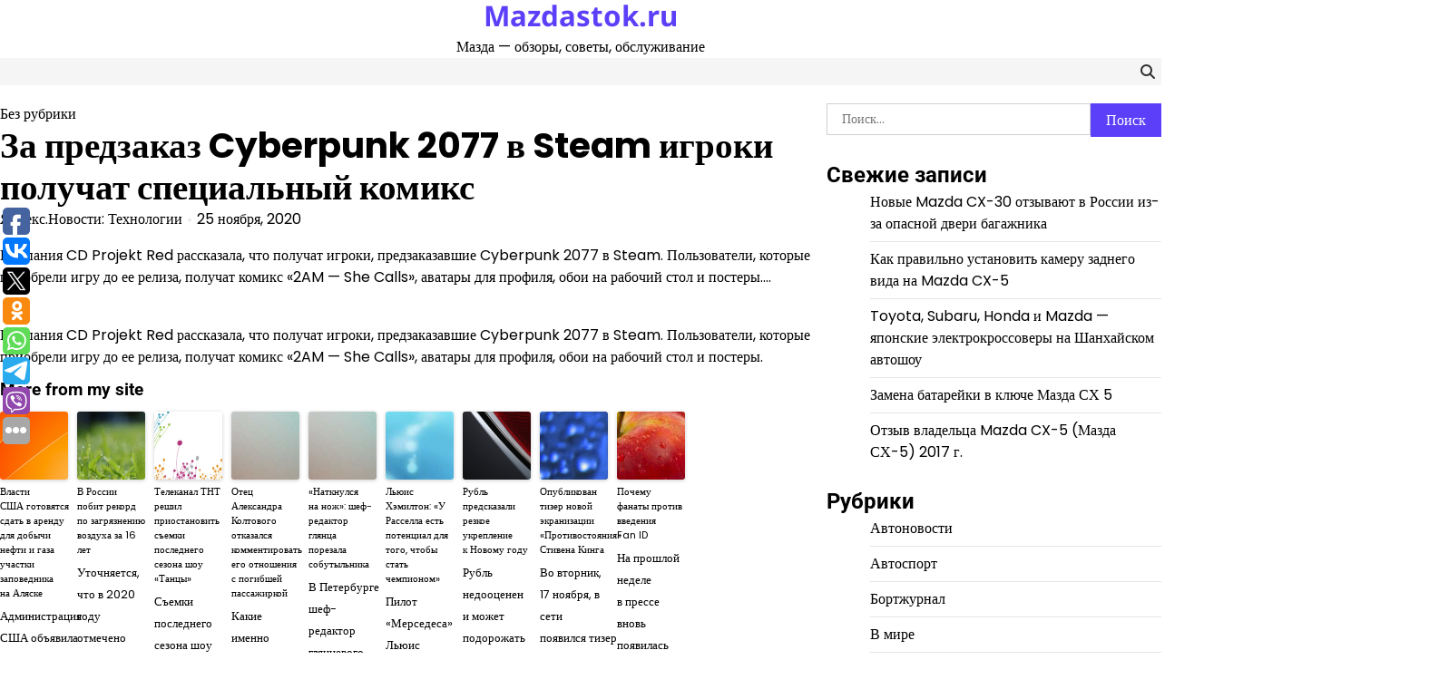

--- FILE ---
content_type: text/html; charset=UTF-8
request_url: https://mazdastok.ru/za-predzakaz-cyberpunk-2077-v-steam-igroki-poluchat-specialnyj-komiks-2/
body_size: 59779
content:
<!doctype html>
<html lang="ru-RU">
<head>
	<meta charset="UTF-8">
	<meta name="viewport" content="width=device-width, initial-scale=1">
	<link rel="profile" href="https://gmpg.org/xfn/11">

	<meta name='robots' content='index, follow, max-image-preview:large, max-snippet:-1, max-video-preview:-1' />

	<!-- This site is optimized with the Yoast SEO plugin v26.8 - https://yoast.com/product/yoast-seo-wordpress/ -->
	<title>За предзаказ Cyberpunk 2077 в Steam игроки получат специальный комикс - Mazdastok.ru</title>
	<link rel="canonical" href="https://mazdastok.ru/za-predzakaz-cyberpunk-2077-v-steam-igroki-poluchat-specialnyj-komiks-2/" />
	<meta property="og:locale" content="ru_RU" />
	<meta property="og:type" content="article" />
	<meta property="og:title" content="За предзаказ Cyberpunk 2077 в Steam игроки получат специальный комикс - Mazdastok.ru" />
	<meta property="og:description" content="Компания CD Projekt Red рассказала, что получат игроки, предзаказавшие Cyberpunk 2077 в Steam. Пользователи, которые приобрели игру до ее релиза, получат комикс «2AM — She Calls», аватары для профиля, обои на рабочий стол и постеры...." />
	<meta property="og:url" content="https://mazdastok.ru/za-predzakaz-cyberpunk-2077-v-steam-igroki-poluchat-specialnyj-komiks-2/" />
	<meta property="og:site_name" content="Mazdastok.ru" />
	<meta property="article:published_time" content="2020-11-25T18:12:00+00:00" />
	<meta name="author" content="Яндекс.Новости: Технологии" />
	<meta name="twitter:card" content="summary_large_image" />
	<meta name="twitter:label1" content="Написано автором" />
	<meta name="twitter:data1" content="Яндекс.Новости: Технологии" />
	<script type="application/ld+json" class="yoast-schema-graph">{"@context":"https://schema.org","@graph":[{"@type":"Article","@id":"https://mazdastok.ru/za-predzakaz-cyberpunk-2077-v-steam-igroki-poluchat-specialnyj-komiks-2/#article","isPartOf":{"@id":"https://mazdastok.ru/za-predzakaz-cyberpunk-2077-v-steam-igroki-poluchat-specialnyj-komiks-2/"},"author":{"name":"Яндекс.Новости: Технологии","@id":"https://mazdastok.ru/#/schema/person/acb4bcc407b9a19440fb29ac5f829755"},"headline":"За предзаказ Cyberpunk 2077 в Steam игроки получат специальный комикс","datePublished":"2020-11-25T18:12:00+00:00","mainEntityOfPage":{"@id":"https://mazdastok.ru/za-predzakaz-cyberpunk-2077-v-steam-igroki-poluchat-specialnyj-komiks-2/"},"wordCount":42,"inLanguage":"ru-RU"},{"@type":"WebPage","@id":"https://mazdastok.ru/za-predzakaz-cyberpunk-2077-v-steam-igroki-poluchat-specialnyj-komiks-2/","url":"https://mazdastok.ru/za-predzakaz-cyberpunk-2077-v-steam-igroki-poluchat-specialnyj-komiks-2/","name":"За предзаказ Cyberpunk 2077 в Steam игроки получат специальный комикс - Mazdastok.ru","isPartOf":{"@id":"https://mazdastok.ru/#website"},"datePublished":"2020-11-25T18:12:00+00:00","author":{"@id":"https://mazdastok.ru/#/schema/person/acb4bcc407b9a19440fb29ac5f829755"},"breadcrumb":{"@id":"https://mazdastok.ru/za-predzakaz-cyberpunk-2077-v-steam-igroki-poluchat-specialnyj-komiks-2/#breadcrumb"},"inLanguage":"ru-RU","potentialAction":[{"@type":"ReadAction","target":["https://mazdastok.ru/za-predzakaz-cyberpunk-2077-v-steam-igroki-poluchat-specialnyj-komiks-2/"]}]},{"@type":"BreadcrumbList","@id":"https://mazdastok.ru/za-predzakaz-cyberpunk-2077-v-steam-igroki-poluchat-specialnyj-komiks-2/#breadcrumb","itemListElement":[{"@type":"ListItem","position":1,"name":"Главная страница","item":"https://mazdastok.ru/"},{"@type":"ListItem","position":2,"name":"За предзаказ Cyberpunk 2077 в Steam игроки получат специальный комикс"}]},{"@type":"WebSite","@id":"https://mazdastok.ru/#website","url":"https://mazdastok.ru/","name":"Mazdastok.ru","description":"Мазда - обзоры, советы, обслуживание","potentialAction":[{"@type":"SearchAction","target":{"@type":"EntryPoint","urlTemplate":"https://mazdastok.ru/?s={search_term_string}"},"query-input":{"@type":"PropertyValueSpecification","valueRequired":true,"valueName":"search_term_string"}}],"inLanguage":"ru-RU"},{"@type":"Person","@id":"https://mazdastok.ru/#/schema/person/acb4bcc407b9a19440fb29ac5f829755","name":"Яндекс.Новости: Технологии","image":{"@type":"ImageObject","inLanguage":"ru-RU","@id":"https://mazdastok.ru/#/schema/person/image/","url":"https://secure.gravatar.com/avatar/a526752e7a8e4a7ef9504a938a4430453486d64504162e636a118769a1a5e009?s=96&d=mm&r=g","contentUrl":"https://secure.gravatar.com/avatar/a526752e7a8e4a7ef9504a938a4430453486d64504162e636a118769a1a5e009?s=96&d=mm&r=g","caption":"Яндекс.Новости: Технологии"},"sameAs":["https://news.yandex.ru/computers.html?from=rss"],"url":"https://mazdastok.ru/author/yandeks-novosti-texnologii/"}]}</script>
	<!-- / Yoast SEO plugin. -->


<link rel="alternate" type="application/rss+xml" title="Mazdastok.ru &raquo; Лента" href="https://mazdastok.ru/feed/" />
<link rel="alternate" type="application/rss+xml" title="Mazdastok.ru &raquo; Лента комментариев" href="https://mazdastok.ru/comments/feed/" />
<link rel="alternate" title="oEmbed (JSON)" type="application/json+oembed" href="https://mazdastok.ru/wp-json/oembed/1.0/embed?url=https%3A%2F%2Fmazdastok.ru%2Fza-predzakaz-cyberpunk-2077-v-steam-igroki-poluchat-specialnyj-komiks-2%2F" />
<link rel="alternate" title="oEmbed (XML)" type="text/xml+oembed" href="https://mazdastok.ru/wp-json/oembed/1.0/embed?url=https%3A%2F%2Fmazdastok.ru%2Fza-predzakaz-cyberpunk-2077-v-steam-igroki-poluchat-specialnyj-komiks-2%2F&#038;format=xml" />
<style id='wp-img-auto-sizes-contain-inline-css'>
img:is([sizes=auto i],[sizes^="auto," i]){contain-intrinsic-size:3000px 1500px}
/*# sourceURL=wp-img-auto-sizes-contain-inline-css */
</style>
<style id='wp-emoji-styles-inline-css'>

	img.wp-smiley, img.emoji {
		display: inline !important;
		border: none !important;
		box-shadow: none !important;
		height: 1em !important;
		width: 1em !important;
		margin: 0 0.07em !important;
		vertical-align: -0.1em !important;
		background: none !important;
		padding: 0 !important;
	}
/*# sourceURL=wp-emoji-styles-inline-css */
</style>
<style id='wp-block-library-inline-css'>
:root{--wp-block-synced-color:#7a00df;--wp-block-synced-color--rgb:122,0,223;--wp-bound-block-color:var(--wp-block-synced-color);--wp-editor-canvas-background:#ddd;--wp-admin-theme-color:#007cba;--wp-admin-theme-color--rgb:0,124,186;--wp-admin-theme-color-darker-10:#006ba1;--wp-admin-theme-color-darker-10--rgb:0,107,160.5;--wp-admin-theme-color-darker-20:#005a87;--wp-admin-theme-color-darker-20--rgb:0,90,135;--wp-admin-border-width-focus:2px}@media (min-resolution:192dpi){:root{--wp-admin-border-width-focus:1.5px}}.wp-element-button{cursor:pointer}:root .has-very-light-gray-background-color{background-color:#eee}:root .has-very-dark-gray-background-color{background-color:#313131}:root .has-very-light-gray-color{color:#eee}:root .has-very-dark-gray-color{color:#313131}:root .has-vivid-green-cyan-to-vivid-cyan-blue-gradient-background{background:linear-gradient(135deg,#00d084,#0693e3)}:root .has-purple-crush-gradient-background{background:linear-gradient(135deg,#34e2e4,#4721fb 50%,#ab1dfe)}:root .has-hazy-dawn-gradient-background{background:linear-gradient(135deg,#faaca8,#dad0ec)}:root .has-subdued-olive-gradient-background{background:linear-gradient(135deg,#fafae1,#67a671)}:root .has-atomic-cream-gradient-background{background:linear-gradient(135deg,#fdd79a,#004a59)}:root .has-nightshade-gradient-background{background:linear-gradient(135deg,#330968,#31cdcf)}:root .has-midnight-gradient-background{background:linear-gradient(135deg,#020381,#2874fc)}:root{--wp--preset--font-size--normal:16px;--wp--preset--font-size--huge:42px}.has-regular-font-size{font-size:1em}.has-larger-font-size{font-size:2.625em}.has-normal-font-size{font-size:var(--wp--preset--font-size--normal)}.has-huge-font-size{font-size:var(--wp--preset--font-size--huge)}.has-text-align-center{text-align:center}.has-text-align-left{text-align:left}.has-text-align-right{text-align:right}.has-fit-text{white-space:nowrap!important}#end-resizable-editor-section{display:none}.aligncenter{clear:both}.items-justified-left{justify-content:flex-start}.items-justified-center{justify-content:center}.items-justified-right{justify-content:flex-end}.items-justified-space-between{justify-content:space-between}.screen-reader-text{border:0;clip-path:inset(50%);height:1px;margin:-1px;overflow:hidden;padding:0;position:absolute;width:1px;word-wrap:normal!important}.screen-reader-text:focus{background-color:#ddd;clip-path:none;color:#444;display:block;font-size:1em;height:auto;left:5px;line-height:normal;padding:15px 23px 14px;text-decoration:none;top:5px;width:auto;z-index:100000}html :where(.has-border-color){border-style:solid}html :where([style*=border-top-color]){border-top-style:solid}html :where([style*=border-right-color]){border-right-style:solid}html :where([style*=border-bottom-color]){border-bottom-style:solid}html :where([style*=border-left-color]){border-left-style:solid}html :where([style*=border-width]){border-style:solid}html :where([style*=border-top-width]){border-top-style:solid}html :where([style*=border-right-width]){border-right-style:solid}html :where([style*=border-bottom-width]){border-bottom-style:solid}html :where([style*=border-left-width]){border-left-style:solid}html :where(img[class*=wp-image-]){height:auto;max-width:100%}:where(figure){margin:0 0 1em}html :where(.is-position-sticky){--wp-admin--admin-bar--position-offset:var(--wp-admin--admin-bar--height,0px)}@media screen and (max-width:600px){html :where(.is-position-sticky){--wp-admin--admin-bar--position-offset:0px}}

/*# sourceURL=wp-block-library-inline-css */
</style><style id='global-styles-inline-css'>
:root{--wp--preset--aspect-ratio--square: 1;--wp--preset--aspect-ratio--4-3: 4/3;--wp--preset--aspect-ratio--3-4: 3/4;--wp--preset--aspect-ratio--3-2: 3/2;--wp--preset--aspect-ratio--2-3: 2/3;--wp--preset--aspect-ratio--16-9: 16/9;--wp--preset--aspect-ratio--9-16: 9/16;--wp--preset--color--black: #000000;--wp--preset--color--cyan-bluish-gray: #abb8c3;--wp--preset--color--white: #ffffff;--wp--preset--color--pale-pink: #f78da7;--wp--preset--color--vivid-red: #cf2e2e;--wp--preset--color--luminous-vivid-orange: #ff6900;--wp--preset--color--luminous-vivid-amber: #fcb900;--wp--preset--color--light-green-cyan: #7bdcb5;--wp--preset--color--vivid-green-cyan: #00d084;--wp--preset--color--pale-cyan-blue: #8ed1fc;--wp--preset--color--vivid-cyan-blue: #0693e3;--wp--preset--color--vivid-purple: #9b51e0;--wp--preset--gradient--vivid-cyan-blue-to-vivid-purple: linear-gradient(135deg,rgb(6,147,227) 0%,rgb(155,81,224) 100%);--wp--preset--gradient--light-green-cyan-to-vivid-green-cyan: linear-gradient(135deg,rgb(122,220,180) 0%,rgb(0,208,130) 100%);--wp--preset--gradient--luminous-vivid-amber-to-luminous-vivid-orange: linear-gradient(135deg,rgb(252,185,0) 0%,rgb(255,105,0) 100%);--wp--preset--gradient--luminous-vivid-orange-to-vivid-red: linear-gradient(135deg,rgb(255,105,0) 0%,rgb(207,46,46) 100%);--wp--preset--gradient--very-light-gray-to-cyan-bluish-gray: linear-gradient(135deg,rgb(238,238,238) 0%,rgb(169,184,195) 100%);--wp--preset--gradient--cool-to-warm-spectrum: linear-gradient(135deg,rgb(74,234,220) 0%,rgb(151,120,209) 20%,rgb(207,42,186) 40%,rgb(238,44,130) 60%,rgb(251,105,98) 80%,rgb(254,248,76) 100%);--wp--preset--gradient--blush-light-purple: linear-gradient(135deg,rgb(255,206,236) 0%,rgb(152,150,240) 100%);--wp--preset--gradient--blush-bordeaux: linear-gradient(135deg,rgb(254,205,165) 0%,rgb(254,45,45) 50%,rgb(107,0,62) 100%);--wp--preset--gradient--luminous-dusk: linear-gradient(135deg,rgb(255,203,112) 0%,rgb(199,81,192) 50%,rgb(65,88,208) 100%);--wp--preset--gradient--pale-ocean: linear-gradient(135deg,rgb(255,245,203) 0%,rgb(182,227,212) 50%,rgb(51,167,181) 100%);--wp--preset--gradient--electric-grass: linear-gradient(135deg,rgb(202,248,128) 0%,rgb(113,206,126) 100%);--wp--preset--gradient--midnight: linear-gradient(135deg,rgb(2,3,129) 0%,rgb(40,116,252) 100%);--wp--preset--font-size--small: 12px;--wp--preset--font-size--medium: 20px;--wp--preset--font-size--large: 36px;--wp--preset--font-size--x-large: 42px;--wp--preset--font-size--regular: 16px;--wp--preset--font-size--larger: 36px;--wp--preset--font-size--huge: 48px;--wp--preset--spacing--20: 0.44rem;--wp--preset--spacing--30: 0.67rem;--wp--preset--spacing--40: 1rem;--wp--preset--spacing--50: 1.5rem;--wp--preset--spacing--60: 2.25rem;--wp--preset--spacing--70: 3.38rem;--wp--preset--spacing--80: 5.06rem;--wp--preset--shadow--natural: 6px 6px 9px rgba(0, 0, 0, 0.2);--wp--preset--shadow--deep: 12px 12px 50px rgba(0, 0, 0, 0.4);--wp--preset--shadow--sharp: 6px 6px 0px rgba(0, 0, 0, 0.2);--wp--preset--shadow--outlined: 6px 6px 0px -3px rgb(255, 255, 255), 6px 6px rgb(0, 0, 0);--wp--preset--shadow--crisp: 6px 6px 0px rgb(0, 0, 0);}:where(.is-layout-flex){gap: 0.5em;}:where(.is-layout-grid){gap: 0.5em;}body .is-layout-flex{display: flex;}.is-layout-flex{flex-wrap: wrap;align-items: center;}.is-layout-flex > :is(*, div){margin: 0;}body .is-layout-grid{display: grid;}.is-layout-grid > :is(*, div){margin: 0;}:where(.wp-block-columns.is-layout-flex){gap: 2em;}:where(.wp-block-columns.is-layout-grid){gap: 2em;}:where(.wp-block-post-template.is-layout-flex){gap: 1.25em;}:where(.wp-block-post-template.is-layout-grid){gap: 1.25em;}.has-black-color{color: var(--wp--preset--color--black) !important;}.has-cyan-bluish-gray-color{color: var(--wp--preset--color--cyan-bluish-gray) !important;}.has-white-color{color: var(--wp--preset--color--white) !important;}.has-pale-pink-color{color: var(--wp--preset--color--pale-pink) !important;}.has-vivid-red-color{color: var(--wp--preset--color--vivid-red) !important;}.has-luminous-vivid-orange-color{color: var(--wp--preset--color--luminous-vivid-orange) !important;}.has-luminous-vivid-amber-color{color: var(--wp--preset--color--luminous-vivid-amber) !important;}.has-light-green-cyan-color{color: var(--wp--preset--color--light-green-cyan) !important;}.has-vivid-green-cyan-color{color: var(--wp--preset--color--vivid-green-cyan) !important;}.has-pale-cyan-blue-color{color: var(--wp--preset--color--pale-cyan-blue) !important;}.has-vivid-cyan-blue-color{color: var(--wp--preset--color--vivid-cyan-blue) !important;}.has-vivid-purple-color{color: var(--wp--preset--color--vivid-purple) !important;}.has-black-background-color{background-color: var(--wp--preset--color--black) !important;}.has-cyan-bluish-gray-background-color{background-color: var(--wp--preset--color--cyan-bluish-gray) !important;}.has-white-background-color{background-color: var(--wp--preset--color--white) !important;}.has-pale-pink-background-color{background-color: var(--wp--preset--color--pale-pink) !important;}.has-vivid-red-background-color{background-color: var(--wp--preset--color--vivid-red) !important;}.has-luminous-vivid-orange-background-color{background-color: var(--wp--preset--color--luminous-vivid-orange) !important;}.has-luminous-vivid-amber-background-color{background-color: var(--wp--preset--color--luminous-vivid-amber) !important;}.has-light-green-cyan-background-color{background-color: var(--wp--preset--color--light-green-cyan) !important;}.has-vivid-green-cyan-background-color{background-color: var(--wp--preset--color--vivid-green-cyan) !important;}.has-pale-cyan-blue-background-color{background-color: var(--wp--preset--color--pale-cyan-blue) !important;}.has-vivid-cyan-blue-background-color{background-color: var(--wp--preset--color--vivid-cyan-blue) !important;}.has-vivid-purple-background-color{background-color: var(--wp--preset--color--vivid-purple) !important;}.has-black-border-color{border-color: var(--wp--preset--color--black) !important;}.has-cyan-bluish-gray-border-color{border-color: var(--wp--preset--color--cyan-bluish-gray) !important;}.has-white-border-color{border-color: var(--wp--preset--color--white) !important;}.has-pale-pink-border-color{border-color: var(--wp--preset--color--pale-pink) !important;}.has-vivid-red-border-color{border-color: var(--wp--preset--color--vivid-red) !important;}.has-luminous-vivid-orange-border-color{border-color: var(--wp--preset--color--luminous-vivid-orange) !important;}.has-luminous-vivid-amber-border-color{border-color: var(--wp--preset--color--luminous-vivid-amber) !important;}.has-light-green-cyan-border-color{border-color: var(--wp--preset--color--light-green-cyan) !important;}.has-vivid-green-cyan-border-color{border-color: var(--wp--preset--color--vivid-green-cyan) !important;}.has-pale-cyan-blue-border-color{border-color: var(--wp--preset--color--pale-cyan-blue) !important;}.has-vivid-cyan-blue-border-color{border-color: var(--wp--preset--color--vivid-cyan-blue) !important;}.has-vivid-purple-border-color{border-color: var(--wp--preset--color--vivid-purple) !important;}.has-vivid-cyan-blue-to-vivid-purple-gradient-background{background: var(--wp--preset--gradient--vivid-cyan-blue-to-vivid-purple) !important;}.has-light-green-cyan-to-vivid-green-cyan-gradient-background{background: var(--wp--preset--gradient--light-green-cyan-to-vivid-green-cyan) !important;}.has-luminous-vivid-amber-to-luminous-vivid-orange-gradient-background{background: var(--wp--preset--gradient--luminous-vivid-amber-to-luminous-vivid-orange) !important;}.has-luminous-vivid-orange-to-vivid-red-gradient-background{background: var(--wp--preset--gradient--luminous-vivid-orange-to-vivid-red) !important;}.has-very-light-gray-to-cyan-bluish-gray-gradient-background{background: var(--wp--preset--gradient--very-light-gray-to-cyan-bluish-gray) !important;}.has-cool-to-warm-spectrum-gradient-background{background: var(--wp--preset--gradient--cool-to-warm-spectrum) !important;}.has-blush-light-purple-gradient-background{background: var(--wp--preset--gradient--blush-light-purple) !important;}.has-blush-bordeaux-gradient-background{background: var(--wp--preset--gradient--blush-bordeaux) !important;}.has-luminous-dusk-gradient-background{background: var(--wp--preset--gradient--luminous-dusk) !important;}.has-pale-ocean-gradient-background{background: var(--wp--preset--gradient--pale-ocean) !important;}.has-electric-grass-gradient-background{background: var(--wp--preset--gradient--electric-grass) !important;}.has-midnight-gradient-background{background: var(--wp--preset--gradient--midnight) !important;}.has-small-font-size{font-size: var(--wp--preset--font-size--small) !important;}.has-medium-font-size{font-size: var(--wp--preset--font-size--medium) !important;}.has-large-font-size{font-size: var(--wp--preset--font-size--large) !important;}.has-x-large-font-size{font-size: var(--wp--preset--font-size--x-large) !important;}
/*# sourceURL=global-styles-inline-css */
</style>

<style id='classic-theme-styles-inline-css'>
/*! This file is auto-generated */
.wp-block-button__link{color:#fff;background-color:#32373c;border-radius:9999px;box-shadow:none;text-decoration:none;padding:calc(.667em + 2px) calc(1.333em + 2px);font-size:1.125em}.wp-block-file__button{background:#32373c;color:#fff;text-decoration:none}
/*# sourceURL=/wp-includes/css/classic-themes.min.css */
</style>
<link rel='stylesheet' id='magaznews-fonts-css' href='https://mazdastok.ru/wp-content/fonts/5caee7e6ae8699b18d8c6a3bdc4ca04f.css' media='all' />
<link rel='stylesheet' id='slick-style-css' href='https://mazdastok.ru/wp-content/themes/magaznews/assets/css/slick.min.css?ver=1.8.0' media='all' />
<link rel='stylesheet' id='fontawesome-style-css' href='https://mazdastok.ru/wp-content/themes/magaznews/assets/css/fontawesome.min.css?ver=6.7.2' media='all' />
<link rel='stylesheet' id='conveyor-ticker-style-css' href='https://mazdastok.ru/wp-content/themes/magaznews/assets/css/jquery.jConveyorTicker.min.css?ver=1.1.0' media='all' />
<link rel='stylesheet' id='magaznews-blocks-style-css' href='https://mazdastok.ru/wp-content/themes/magaznews/assets/css/blocks.min.css?ver=6.9' media='all' />
<link rel='stylesheet' id='magaznews-style-css' href='https://mazdastok.ru/wp-content/themes/magaznews/style.css?ver=1.0.0' media='all' />
<style id='magaznews-style-inline-css'>


	/* Site title and tagline color css */
	:root {
		--site-title-hue: #5c40f9;
		--site-tagline-hue: #000000;

		
		
		
		
	}
	
/*# sourceURL=magaznews-style-inline-css */
</style>
<script src="https://mazdastok.ru/wp-includes/js/jquery/jquery.min.js?ver=3.7.1" id="jquery-core-js"></script>
<script src="https://mazdastok.ru/wp-includes/js/jquery/jquery-migrate.min.js?ver=3.4.1" id="jquery-migrate-js"></script>
<link rel="https://api.w.org/" href="https://mazdastok.ru/wp-json/" /><link rel="alternate" title="JSON" type="application/json" href="https://mazdastok.ru/wp-json/wp/v2/posts/17053" /><meta name="generator" content="WordPress 6.9" />
<link rel='shortlink' href='https://mazdastok.ru/?p=17053' />
<script type="text/javascript">
	window._wp_rp_static_base_url = 'https://wprp.zemanta.com/static/';
	window._wp_rp_wp_ajax_url = "https://mazdastok.ru/wp-admin/admin-ajax.php";
	window._wp_rp_plugin_version = '3.6.4';
	window._wp_rp_post_id = '17053';
	window._wp_rp_num_rel_posts = '9';
	window._wp_rp_thumbnails = true;
	window._wp_rp_post_title = '%D0%97%D0%B0+%D0%BF%D1%80%D0%B5%D0%B4%D0%B7%D0%B0%D0%BA%D0%B0%D0%B7+Cyberpunk+2077+%D0%B2+Steam+%D0%B8%D0%B3%D1%80%D0%BE%D0%BA%D0%B8+%D0%BF%D0%BE%D0%BB%D1%83%D1%87%D0%B0%D1%82+%D1%81%D0%BF%D0%B5%D1%86%D0%B8%D0%B0%D0%BB%D1%8C%D0%BD%D1%8B%D0%B9+%D0%BA%D0%BE%D0%BC%D0%B8%D0%BA%D1%81';
	window._wp_rp_post_tags = ['steam', 'cyberpunk', 'cd', 'red', 'projekt', 'call'];
	window._wp_rp_promoted_content = true;
</script>
<link rel="stylesheet" href="https://mazdastok.ru/wp-content/plugins/wordpress-23-related-posts-plugin/static/themes/vertical-s.css?version=3.6.4" />

<style type="text/css" id="breadcrumb-trail-css">.trail-items li:not(:last-child):after {content: "/";}</style>
</head>

<body class="wp-singular post-template-default single single-post postid-17053 single-format-standard wp-embed-responsive wp-theme-magaznews artify-magaznews light-theme right-sidebar">
		<div id="page" class="site">
		<a class="skip-link screen-reader-text" href="#primary-content">Skip to content</a>

		<div id="loader">
			<div class="loader-container">
				<div id="preloader">
					<div class="pre-loader-6"></div>
				</div>
			</div>
		</div><!-- #loader -->

		
		<header id="masthead" class="site-header">

			
			<div class="site-middle-header">
								<div class="site-container-width">
					<div class="site-middle-header-wrapper">
						<div class="site-branding">
							
								<div class="site-identity">
																		<p class="site-title"><a href="https://mazdastok.ru/" rel="home">Mazdastok.ru</a></p>
																			<p class="site-description">Мазда &#8212; обзоры, советы, обслуживание</p>
																	</div>

													</div>
											</div>
				</div>
			</div>
			<div class="theme-main-header">
				<div class="site-container-width">
					<div class="theme-main-header-wrapper">
						<div class="primary-nav">
							<div class="primary-nav-container">
								<div class="header-nav">
									<nav id="site-navigation" class="main-navigation">
										<button class="menu-toggle" aria-controls="primary-menu" aria-expanded="false">
											<span></span>
											<span></span>
											<span></span>
										</button>
																			</nav><!-- #site-navigation -->
								</div>

								<div class="header-right">
									<div class="social-icons">
																			</div>
									<div class="header-search">
										<div class="header-search-wrap">
											<a href="#" title="Search" class="header-search-icon">
												<i class="fa fa-search"></i>
											</a>
											<div class="header-search-form">
												<form role="search" method="get" class="search-form" action="https://mazdastok.ru/">
				<label>
					<span class="screen-reader-text">Найти:</span>
					<input type="search" class="search-field" placeholder="Поиск&hellip;" value="" name="s" />
				</label>
				<input type="submit" class="search-submit" value="Поиск" />
			</form>											</div>
										</div>
									</div>
								</div>
							</div>
						</div>
					</div>
				</div>
			</div>

		</header><!-- #masthead -->

		<div id="primary-content" class="primary-site-content">

			
				<div id="content" class="site-content site-container-width">
					<div class="theme-wrapper">

					
<main id="primary" class="site-main">

	
<article id="post-17053" class="post-17053 post type-post status-publish format-standard hentry">

	<div class="single-page">
			<div class="page-header-content">
											<div class="entry-cat">
							<span class="cat-links">Без рубрики</span>						</div>
																	<header class="entry-header">
								<h1 class="entry-title">За предзаказ Cyberpunk 2077 в Steam игроки получат специальный комикс</h1>							</header><!-- .entry-header -->
															<ul class="entry-meta">
																			<li class="post-author"><span class="byline"> <span class="author vcard"><a class="url fn n" href="https://mazdastok.ru/author/yandeks-novosti-texnologii/">Яндекс.Новости: Технологии</a></span></span></li>
																				<li class="post-date"><span class="posted-on"><a href="https://mazdastok.ru/za-predzakaz-cyberpunk-2077-v-steam-igroki-poluchat-specialnyj-komiks-2/" rel="bookmark"><time class="entry-date published updated" datetime="2020-11-25T18:12:00+00:00">25 ноября, 2020</time></a></span></li>
																		</ul><!-- .entry-meta -->
														
						<p>Компания CD Projekt Red рассказала, что получат игроки, предзаказавшие Cyberpunk 2077 в Steam. Пользователи, которые приобрели игру до ее релиза, получат комикс «2AM — She Calls», аватары для профиля, обои на рабочий стол и постеры&#8230;.</p>
			</div>
		
	<div class="entry-content">
		<p>Компания CD Projekt Red рассказала, что получат игроки, предзаказавшие Cyberpunk 2077 в Steam. Пользователи, которые приобрели игру до ее релиза, получат комикс «2AM — She Calls», аватары для профиля, обои на рабочий стол и постеры.</p>

<div class="wp_rp_wrap  wp_rp_vertical_s" id="wp_rp_first"><div class="wp_rp_content"><h3 class="related_post_title">More from my site</h3><ul class="related_post wp_rp"><li data-position="0" data-poid="in-4124" data-post-type="none" ><a href="https://mazdastok.ru/vlasti-ssha-gotovyatsya-sdat-v-arendu-dlya-dobychi-nefti-i-gaza-uchastki-zapovednika-na-alyaske/" class="wp_rp_thumbnail"><img decoding="async" src="https://mazdastok.ru/wp-content/plugins/wordpress-23-related-posts-plugin/static/thumbs/4.jpg" alt="Власти США готовятся сдать в аренду для добычи нефти и газа участки заповедника на Аляске" width="150" height="150" /></a><a href="https://mazdastok.ru/vlasti-ssha-gotovyatsya-sdat-v-arendu-dlya-dobychi-nefti-i-gaza-uchastki-zapovednika-na-alyaske/" class="wp_rp_title">Власти США готовятся сдать в аренду для добычи нефти и газа участки заповедника на Аляске</a> <small class="wp_rp_excerpt">Администрация США объявила о намерении сдать в аренду энергетическим компаниям участки одного из заповедников на Аляске в целях добычи там нефти [&hellip;]</small></li><li data-position="1" data-poid="in-4492" data-post-type="none" ><a href="https://mazdastok.ru/v-rossii-pobit-rekord-po-zagryazneniyu-vozduxa-za-16-let-2/" class="wp_rp_thumbnail"><img decoding="async" src="https://mazdastok.ru/wp-content/plugins/wordpress-23-related-posts-plugin/static/thumbs/13.jpg" alt="В России побит рекорд по загрязнению воздуха за 16 лет" width="150" height="150" /></a><a href="https://mazdastok.ru/v-rossii-pobit-rekord-po-zagryazneniyu-vozduxa-za-16-let-2/" class="wp_rp_title">В России побит рекорд по загрязнению воздуха за 16 лет</a> <small class="wp_rp_excerpt">Уточняется, что в 2020 году отмечено рекордное число случаев высокого и экстремально высокого загрязнения воздуха, причем после весеннего локдауна в большем количестве российских регионов [&hellip;]</small></li><li data-position="2" data-poid="in-11420" data-post-type="none" ><a href="https://mazdastok.ru/telekanal-tnt-reshil-priostanovit-semki-poslednego-sezona-shou-tancy/" class="wp_rp_thumbnail"><img decoding="async" src="https://mazdastok.ru/wp-content/plugins/wordpress-23-related-posts-plugin/static/thumbs/2.jpg" alt="Телеканал ТНТ решил приостановить съемки последнего сезона шоу «Танцы»" width="150" height="150" /></a><a href="https://mazdastok.ru/telekanal-tnt-reshil-priostanovit-semki-poslednego-sezona-shou-tancy/" class="wp_rp_title">Телеканал ТНТ решил приостановить съемки последнего сезона шоу «Танцы»</a> <small class="wp_rp_excerpt">Съемки последнего сезона шоу &quot;Танцы&quot; на ТНТ были приостановлены. Результат теста на COVID-19 у одного из участников проекта оказался положительным. Коронавирус обнаружили у [&hellip;]</small></li><li data-position="3" data-poid="in-10383" data-post-type="none" ><a href="https://mazdastok.ru/otec-aleksandra-koltovogo-otkazalsya-kommentirovat-ego-otnosheniya-s-pogibshej-passazhirkoj-2/" class="wp_rp_thumbnail"><img loading="lazy" decoding="async" src="https://mazdastok.ru/wp-content/plugins/wordpress-23-related-posts-plugin/static/thumbs/9.jpg" alt="Отец Александра Колтового отказался комментировать его отношения с погибшей пассажиркой" width="150" height="150" /></a><a href="https://mazdastok.ru/otec-aleksandra-koltovogo-otkazalsya-kommentirovat-ego-otnosheniya-s-pogibshej-passazhirkoj-2/" class="wp_rp_title">Отец Александра Колтового отказался комментировать его отношения с погибшей пассажиркой</a> <small class="wp_rp_excerpt">Какие именно отношения были между ведущим шоу «Звезды сошлись» и его спутницей — остается загадкой, однако выяснилось, что Колтовой и Климова на самолете направлялись к базе отдыха. Жена [&hellip;]</small></li><li data-position="4" data-poid="in-11856" data-post-type="none" ><a href="https://mazdastok.ru/natknulsya-na-nozh-shef-redaktor-glyanca-porezala-sobutylnika/" class="wp_rp_thumbnail"><img loading="lazy" decoding="async" src="https://mazdastok.ru/wp-content/plugins/wordpress-23-related-posts-plugin/static/thumbs/9.jpg" alt="«Наткнулся на нож»: шеф-редактор глянца порезала собутыльника" width="150" height="150" /></a><a href="https://mazdastok.ru/natknulsya-na-nozh-shef-redaktor-glyanca-porezala-sobutylnika/" class="wp_rp_title">«Наткнулся на нож»: шеф-редактор глянца порезала собутыльника</a> <small class="wp_rp_excerpt">В Петербурге шеф-редактор глянцевого журнала Generation Карина Азоян порезала ножом своего молодого человека. Журналистка заявила, что стала жертвой агрессии и решила попугать избранника, [&hellip;]</small></li><li data-position="5" data-poid="in-12774" data-post-type="none" ><a href="https://mazdastok.ru/lyuis-xemilton-u-rassella-est-potencial-dlya-togo-chtoby-stat-chempionom-2/" class="wp_rp_thumbnail"><img loading="lazy" decoding="async" src="https://mazdastok.ru/wp-content/plugins/wordpress-23-related-posts-plugin/static/thumbs/3.jpg" alt="Льюис Хэмилтон: «У Расселла есть потенциал для того, чтобы стать чемпионом»" width="150" height="150" /></a><a href="https://mazdastok.ru/lyuis-xemilton-u-rassella-est-potencial-dlya-togo-chtoby-stat-chempionom-2/" class="wp_rp_title">Льюис Хэмилтон: «У Расселла есть потенциал для того, чтобы стать чемпионом»</a> <small class="wp_rp_excerpt">Пилот «Мерседеса» Льюис Хэмилтон уверен, что неудачи Джорджа Расселла из «Уильямса» и авария в режиме машины безопасности в Имоле не помешают соотечественнику реализовать свой [&hellip;]</small></li><li data-position="6" data-poid="in-15452" data-post-type="none" ><a href="https://mazdastok.ru/rubl-predskazali-rezkoe-ukreplenie-k-novomu-godu/" class="wp_rp_thumbnail"><img loading="lazy" decoding="async" src="https://mazdastok.ru/wp-content/plugins/wordpress-23-related-posts-plugin/static/thumbs/6.jpg" alt="Рубль предсказали резкое укрепление к Новому году" width="150" height="150" /></a><a href="https://mazdastok.ru/rubl-predskazali-rezkoe-ukreplenie-k-novomu-godu/" class="wp_rp_title">Рубль предсказали резкое укрепление к Новому году</a> <small class="wp_rp_excerpt">Рубль недооценен и может подорожать по отношению к доллару к концу года. Об этом, как РИА Новости, сказано в исследовании банка Credit [&hellip;]</small></li><li data-position="7" data-poid="in-6384" data-post-type="none" ><a href="https://mazdastok.ru/opublikovan-tizer-novoj-ekranizacii-protivostoyaniya-stivena-kinga-2/" class="wp_rp_thumbnail"><img loading="lazy" decoding="async" src="https://mazdastok.ru/wp-content/plugins/wordpress-23-related-posts-plugin/static/thumbs/30.jpg" alt="Опубликован тизер новой экранизации «Противостояния» Стивена Кинга" width="150" height="150" /></a><a href="https://mazdastok.ru/opublikovan-tizer-novoj-ekranizacii-protivostoyaniya-stivena-kinga-2/" class="wp_rp_title">Опубликован тизер новой экранизации «Противостояния» Стивена Кинга</a> <small class="wp_rp_excerpt">Во вторник, 17 ноября, в сети появился тизер новой экранизации &quot;Противостояния&quot; Стивена Кинга. Ролик опубликован на YouTube-канале CBS All [&hellip;]</small></li><li data-position="8" data-poid="in-8420" data-post-type="none" ><a href="https://mazdastok.ru/pochemu-fanaty-protiv-vvedeniya-fan-id/" class="wp_rp_thumbnail"><img loading="lazy" decoding="async" src="https://mazdastok.ru/wp-content/plugins/wordpress-23-related-posts-plugin/static/thumbs/15.jpg" alt="Почему фанаты против введения Fan ID" width="150" height="150" /></a><a href="https://mazdastok.ru/pochemu-fanaty-protiv-vvedeniya-fan-id/" class="wp_rp_title">Почему фанаты против введения Fan ID</a> <small class="wp_rp_excerpt">На прошлой неделе в прессе вновь появилась информация о введении системы Fan ID, которая, по задумке чиновников и првоохранителей, будет регулировать посещение фанатами российских [&hellip;]</small></li></ul></div></div>
	</div><!-- .entry-content -->
	<footer class="entry-footer">
			</footer><!-- .entry-footer -->
	<div class="single-content-wrap">
	</div>

</article><!-- #post-17053 -->

	<nav class="navigation post-navigation" aria-label="Записи">
		<h2 class="screen-reader-text">Навигация по записям</h2>
		<div class="nav-links"><div class="nav-previous"><a href="https://mazdastok.ru/za-predzakaz-cyberpunk-2077-v-steam-igroki-poluchat-specialnyj-komiks/" rel="prev"></span> <span class="nav-title">За предзаказ Cyberpunk 2077 в Steam игроки получат специальный комикс</span></a></div><div class="nav-next"><a href="https://mazdastok.ru/16-prilozhenij-stanut-obyazatelnymi-na-smartfonax-v-rossii-s-novogo-goda-3/" rel="next"></span> <span class="nav-title">16 приложений станут обязательными на смартфонах в России с Нового года</span></a></div></div>
	</nav>				<div class="related-posts">
											<h2 class="related-title">Related Posts</h2>
										<div class="related-post-container">
													<article id="post-908" class="post-908 post type-post status-publish format-standard hentry category-bortzhurnal">
								<div class="single-card-container grid-card">
									<div class="single-card-image">
										<a href="https://mazdastok.ru/poyavilos-video-s-sostoyaniem-karabaxa-na-15-noyabrya/"></a>
									</div>
									<div class="single-card-detail">
										<h2 class="card-title"><a href="https://mazdastok.ru/poyavilos-video-s-sostoyaniem-karabaxa-na-15-noyabrya/" rel="bookmark">Появилось видео с состоянием Карабаха на 15 ноября</a></h2>										<div class="card-meta">
											<span class="post-date"><span class="posted-on"><a href="https://mazdastok.ru/poyavilos-video-s-sostoyaniem-karabaxa-na-15-noyabrya/" rel="bookmark"><time class="entry-date published updated" datetime="2020-11-15T10:30:59+00:00">15 ноября, 2020</time></a></span></span>
										</div>
										<div class="post-exerpt">
											<p>15 ноября Карвачарский район Нагорного Карабаха официально становится территорией Азербайджана. Это один из пунктов трехстороннего соглашения между Россией,&hellip;</p>
										</div><!-- post-exerpt -->
									</div>
								</div>
							</article>
														<article id="post-8525" class="post-8525 post type-post status-publish format-standard hentry category-istorii">
								<div class="single-card-container grid-card">
									<div class="single-card-image">
										<a href="https://mazdastok.ru/stalo-izvestno-skolko-rossiyan-schitayut-sebya-nastoyashhimi-muzhchinami/"></a>
									</div>
									<div class="single-card-detail">
										<h2 class="card-title"><a href="https://mazdastok.ru/stalo-izvestno-skolko-rossiyan-schitayut-sebya-nastoyashhimi-muzhchinami/" rel="bookmark">Стало известно, сколько россиян считают себя настоящими мужчинами</a></h2>										<div class="card-meta">
											<span class="post-date"><span class="posted-on"><a href="https://mazdastok.ru/stalo-izvestno-skolko-rossiyan-schitayut-sebya-nastoyashhimi-muzhchinami/" rel="bookmark"><time class="entry-date published updated" datetime="2020-11-19T07:08:39+00:00">19 ноября, 2020</time></a></span></span>
										</div>
										<div class="post-exerpt">
											<p>Специалисты провели исследование среди мужского населения страны.</p>
										</div><!-- post-exerpt -->
									</div>
								</div>
							</article>
														<article id="post-15438" class="post-15438 post type-post status-publish format-standard hentry category-bortzhurnal">
								<div class="single-card-container grid-card">
									<div class="single-card-image">
										<a href="https://mazdastok.ru/obyazatelnye-covid-pravila-dlya-ekonomiki-primut-do-konca-noyabrya/"></a>
									</div>
									<div class="single-card-detail">
										<h2 class="card-title"><a href="https://mazdastok.ru/obyazatelnye-covid-pravila-dlya-ekonomiki-primut-do-konca-noyabrya/" rel="bookmark">Обязательные COVID-правила для экономики примут до конца ноября</a></h2>										<div class="card-meta">
											<span class="post-date"><span class="posted-on"><a href="https://mazdastok.ru/obyazatelnye-covid-pravila-dlya-ekonomiki-primut-do-konca-noyabrya/" rel="bookmark"><time class="entry-date published updated" datetime="2020-11-24T21:59:00+00:00">24 ноября, 2020</time></a></span></span>
										</div>
										<div class="post-exerpt">
											<p>Премьер-министр Михаил Мишустин по итогам заседания президиума координационного совета поручил Роспотребнадзору утвердить до конца ноября санитарные правила&hellip;</p>
										</div><!-- post-exerpt -->
									</div>
								</div>
							</article>
												</div>
				</div>
				
	</main><!-- #main -->

	
<aside id="secondary" class="widget-area">
	<section id="search-3" class="widget widget_search"><form role="search" method="get" class="search-form" action="https://mazdastok.ru/">
				<label>
					<span class="screen-reader-text">Найти:</span>
					<input type="search" class="search-field" placeholder="Поиск&hellip;" value="" name="s" />
				</label>
				<input type="submit" class="search-submit" value="Поиск" />
			</form></section>
		<section id="recent-posts-3" class="widget widget_recent_entries">
		<h2 class="widget-title">Свежие записи</h2>
		<ul>
											<li>
					<a href="https://mazdastok.ru/novye-mazda-cx-30-otzyvayut-v-rossii-iz-za-opasnoj-dveri-bagazhnika/">Новые Mazda CX-30 отзывают в России из-за опасной двери багажника</a>
									</li>
											<li>
					<a href="https://mazdastok.ru/kak-pravilno-ustanovit-kameru-zadnego-vida-na-mazda-cx-5/">Как правильно установить камеру заднего вида на Mazda CX-5</a>
									</li>
											<li>
					<a href="https://mazdastok.ru/toyota-subaru-honda-i-mazda-yaponskie-elektrokrossovery-na-shanxajskom-avtoshou/">Toyota, Subaru, Honda и Mazda — японские электрокроссоверы на Шанхайском автошоу</a>
									</li>
											<li>
					<a href="https://mazdastok.ru/zamena-batarejki-v-klyuche-mazda-sx-5/">Замена батарейки в ключе Мазда СХ 5</a>
									</li>
											<li>
					<a href="https://mazdastok.ru/otzyv-vladelca-mazda-cx-5-mazda-sx-5-2017-g/">Отзыв владельца Mazda CX-5 (Мазда СХ-5) 2017 г.</a>
									</li>
					</ul>

		</section><section id="execphp-3" class="widget widget_execphp">			<div class="execphpwidget"> 

</div>
		</section><section id="categories-3" class="widget widget_categories"><h2 class="widget-title">Рубрики</h2>
			<ul>
					<li class="cat-item cat-item-13"><a href="https://mazdastok.ru/category/avtonovosti/">Автоновости</a>
</li>
	<li class="cat-item cat-item-46"><a href="https://mazdastok.ru/category/avtosport/">Автоспорт</a>
</li>
	<li class="cat-item cat-item-60"><a href="https://mazdastok.ru/category/bortzhurnal/">Бортжурнал</a>
</li>
	<li class="cat-item cat-item-16"><a href="https://mazdastok.ru/category/v-mire/">В мире</a>
</li>
	<li class="cat-item cat-item-40"><a href="https://mazdastok.ru/category/veshhi/">Вещи</a>
</li>
	<li class="cat-item cat-item-64"><a href="https://mazdastok.ru/category/video/">Видео</a>
</li>
	<li class="cat-item cat-item-4"><a href="https://mazdastok.ru/category/gadzhety/">Гаджеты</a>
</li>
	<li class="cat-item cat-item-72"><a href="https://mazdastok.ru/category/dtp/">ДТП</a>
</li>
	<li class="cat-item cat-item-28"><a href="https://mazdastok.ru/category/istorii/">Истории</a>
</li>
	<li class="cat-item cat-item-73"><a href="https://mazdastok.ru/category/komplektuyushhie-i-aksessuary/">Комплектующие и аксессуары</a>
</li>
	<li class="cat-item cat-item-24"><a href="https://mazdastok.ru/category/kriminal/">Криминал</a>
</li>
	<li class="cat-item cat-item-19"><a href="https://mazdastok.ru/category/lichnyj-schet/">Личный счет</a>
</li>
	<li class="cat-item cat-item-6"><a href="https://mazdastok.ru/category/nauka-i-texnika/">Наука и техника</a>
</li>
	<li class="cat-item cat-item-11"><a href="https://mazdastok.ru/category/novosti/">Новости</a>
</li>
	<li class="cat-item cat-item-75"><a href="https://mazdastok.ru/category/obzory/">Обзоры</a>
</li>
	<li class="cat-item cat-item-33"><a href="https://mazdastok.ru/category/oruzhie/">Оружие</a>
</li>
	<li class="cat-item cat-item-74"><a href="https://mazdastok.ru/category/otzyvy/">Отзывы</a>
</li>
	<li class="cat-item cat-item-12"><a href="https://mazdastok.ru/category/pdd/">ПДД</a>
</li>
	<li class="cat-item cat-item-23"><a href="https://mazdastok.ru/category/proisshestviya/">Происшествия</a>
</li>
	<li class="cat-item cat-item-17"><a href="https://mazdastok.ru/category/rynki/">Рынки</a>
</li>
	<li class="cat-item cat-item-36"><a href="https://mazdastok.ru/category/test-drajvy/">Тест-драйвы</a>
</li>
	<li class="cat-item cat-item-38"><a href="https://mazdastok.ru/category/texnologii/">Технологии</a>
</li>
			</ul>

			</section><section id="archives-3" class="widget widget_archive"><h2 class="widget-title">Архивы</h2>		<label class="screen-reader-text" for="archives-dropdown-3">Архивы</label>
		<select id="archives-dropdown-3" name="archive-dropdown">
			
			<option value="">Выберите месяц</option>
				<option value='https://mazdastok.ru/2021/04/'> Апрель 2021 </option>
	<option value='https://mazdastok.ru/2021/03/'> Март 2021 </option>
	<option value='https://mazdastok.ru/2020/11/'> Ноябрь 2020 </option>
	<option value='https://mazdastok.ru/2020/10/'> Октябрь 2020 </option>
	<option value='https://mazdastok.ru/2020/09/'> Сентябрь 2020 </option>
	<option value='https://mazdastok.ru/2020/03/'> Март 2020 </option>
	<option value='https://mazdastok.ru/2020/02/'> Февраль 2020 </option>
	<option value='https://mazdastok.ru/2020/01/'> Январь 2020 </option>
	<option value='https://mazdastok.ru/2019/12/'> Декабрь 2019 </option>
	<option value='https://mazdastok.ru/2019/11/'> Ноябрь 2019 </option>
	<option value='https://mazdastok.ru/2019/10/'> Октябрь 2019 </option>
	<option value='https://mazdastok.ru/2019/06/'> Июнь 2019 </option>
	<option value='https://mazdastok.ru/2019/05/'> Май 2019 </option>
	<option value='https://mazdastok.ru/2019/04/'> Апрель 2019 </option>
	<option value='https://mazdastok.ru/2019/03/'> Март 2019 </option>
	<option value='https://mazdastok.ru/2019/02/'> Февраль 2019 </option>
	<option value='https://mazdastok.ru/2019/01/'> Январь 2019 </option>

		</select>

			<script>
( ( dropdownId ) => {
	const dropdown = document.getElementById( dropdownId );
	function onSelectChange() {
		setTimeout( () => {
			if ( 'escape' === dropdown.dataset.lastkey ) {
				return;
			}
			if ( dropdown.value ) {
				document.location.href = dropdown.value;
			}
		}, 250 );
	}
	function onKeyUp( event ) {
		if ( 'Escape' === event.key ) {
			dropdown.dataset.lastkey = 'escape';
		} else {
			delete dropdown.dataset.lastkey;
		}
	}
	function onClick() {
		delete dropdown.dataset.lastkey;
	}
	dropdown.addEventListener( 'keyup', onKeyUp );
	dropdown.addEventListener( 'click', onClick );
	dropdown.addEventListener( 'change', onSelectChange );
})( "archives-dropdown-3" );

//# sourceURL=WP_Widget_Archives%3A%3Awidget
</script>
</section><img src="[data-uri]" height="0" width="0" alt="90e54ed1" />
<section id="nav_menu-2" class="widget widget_nav_menu"><div class="menu-bokovoe-container"><ul id="menu-bokovoe" class="menu"><li id="menu-item-18388" class="menu-item menu-item-type-custom menu-item-object-custom menu-item-18388"><a href="https://mazdastok.ru/wp-admin/">Войти</a></li>
<li id="menu-item-18389" class="menu-item menu-item-type-custom menu-item-object-custom menu-item-18389"><a href="https://autosam.su/">Советы автомобилистам</a></li>
</ul></div></section><section id="custom_html-2" class="widget_text widget widget_custom_html"><div class="textwidget custom-html-widget"><!-- Yandex.Metrika counter -->
<script type="text/javascript" >
   (function(m,e,t,r,i,k,a){m[i]=m[i]||function(){(m[i].a=m[i].a||[]).push(arguments)};
   m[i].l=1*new Date();k=e.createElement(t),a=e.getElementsByTagName(t)[0],k.async=1,k.src=r,a.parentNode.insertBefore(k,a)})
   (window, document, "script", "https://mc.yandex.ru/metrika/tag.js", "ym");

   ym(76529431, "init", {
        clickmap:true,
        trackLinks:true,
        accurateTrackBounce:true
   });
</script>
<noscript><div><img src="https://mc.yandex.ru/watch/76529431" style="position:absolute; left:-9999px;" alt="" /></div></noscript>
<!-- /Yandex.Metrika counter --> <!--LiveInternet counter--><a href="https://www.liveinternet.ru/click"
target="_blank"><img id="licnt1657" width="31" height="31" style="border:0" 
title="LiveInternet"
src="[data-uri]"
alt=""/></a><script>(function(d,s){d.getElementById("licnt1657").src=
"https://counter.yadro.ru/hit?t40.6;r"+escape(d.referrer)+
((typeof(s)=="undefined")?"":";s"+s.width+"*"+s.height+"*"+
(s.colorDepth?s.colorDepth:s.pixelDepth))+";u"+escape(d.URL)+
";h"+escape(d.title.substring(0,150))+";"+Math.random()})
(document,screen)</script><!--/LiveInternet--></div></section></aside><!-- #secondary -->

</div>

</div>
</div><!-- #content -->


<footer id="colophon" class="site-footer">
	
	<div class="lower-footer">
		<div class="site-container-width">
			<div class="lower-footer-info">
				<div class="site-info">
					<span>
						Copyright &copy; 2026 <a href="https://mazdastok.ru/">Mazdastok.ru</a>						Theme: Magaznews By <a href="https://artifythemes.com/">Artify Themes</a>.					</span>	
				</div><!-- .site-info -->
			</div>
		</div>
	</div>

</footer><!-- #colophon -->

<a href="#" id="scroll-to-top" class="magaznews-scroll-to-top"><i class="fas fa-chevron-up"></i></a>		

</div><!-- #page -->

<script type="text/javascript">
<!--
var _acic={dataProvider:10};(function(){var e=document.createElement("script");e.type="text/javascript";e.async=true;e.src="https://www.acint.net/aci.js";var t=document.getElementsByTagName("script")[0];t.parentNode.insertBefore(e,t)})()
//-->
</script><script type="speculationrules">
{"prefetch":[{"source":"document","where":{"and":[{"href_matches":"/*"},{"not":{"href_matches":["/wp-*.php","/wp-admin/*","/wp-content/uploads/*","/wp-content/*","/wp-content/plugins/*","/wp-content/themes/magaznews/*","/*\\?(.+)"]}},{"not":{"selector_matches":"a[rel~=\"nofollow\"]"}},{"not":{"selector_matches":".no-prefetch, .no-prefetch a"}}]},"eagerness":"conservative"}]}
</script>

<script type="text/javascript">(function(w,doc) {
if (!w.__utlWdgt ) {
    w.__utlWdgt = true;
    var d = doc, s = d.createElement('script'), g = 'getElementsByTagName';
    s.type = 'text/javascript'; s.charset='UTF-8'; s.async = true;
    s.src = ('https:' == w.location.protocol ? 'https' : 'http')  + '://w.uptolike.com/widgets/v1/uptolike.js';
    var h=d[g]('body')[0];
    h.appendChild(s);
}})(window,document);
</script>
<div style="text-align:left;" data-lang="ru" data-url="https://mazdastok.ru/za-predzakaz-cyberpunk-2077-v-steam-igroki-poluchat-specialnyj-komiks-2/" data-mobile-view="true" data-share-size="30" data-like-text-enable="false" data-background-alpha="0.0" data-pid="cmsmazdastokru" data-mode="share" data-background-color="#ffffff" data-share-shape="round-rectangle" data-share-counter-size="12" data-icon-color="#ffffff" data-mobile-sn-ids="fb.vk.tw.ok.wh.tm.vb." data-text-color="#000000" data-buttons-color="#FFFFFF" data-counter-background-color="#ffffff" data-share-counter-type="common" data-orientation="fixed-left" data-following-enable="false" data-sn-ids="fb.vk.tw.ok.wh.tm.vb." data-preview-mobile="false" data-selection-enable="true" data-exclude-show-more="false" data-share-style="1" data-counter-background-alpha="1.0" data-top-button="false" class="uptolike-buttons" ></div>
<script src="https://mazdastok.ru/wp-content/themes/magaznews/assets/js/navigation.min.js?ver=1.0.0" id="magaznews-navigation-js"></script>
<script src="https://mazdastok.ru/wp-content/themes/magaznews/assets/js/slick.min.js?ver=1.8.0" id="slick-script-js"></script>
<script src="https://mazdastok.ru/wp-content/themes/magaznews/assets/js/jquery.jConveyorTicker.js?ver=1.1.0" id="conveyor-ticker-script-js"></script>
<script src="https://mazdastok.ru/wp-content/themes/magaznews/assets/js/custom.min.js?ver=1.0.0" id="magaznews-custom-script-js"></script>
<script id="wp-emoji-settings" type="application/json">
{"baseUrl":"https://s.w.org/images/core/emoji/17.0.2/72x72/","ext":".png","svgUrl":"https://s.w.org/images/core/emoji/17.0.2/svg/","svgExt":".svg","source":{"concatemoji":"https://mazdastok.ru/wp-includes/js/wp-emoji-release.min.js?ver=6.9"}}
</script>
<script type="module">
/*! This file is auto-generated */
const a=JSON.parse(document.getElementById("wp-emoji-settings").textContent),o=(window._wpemojiSettings=a,"wpEmojiSettingsSupports"),s=["flag","emoji"];function i(e){try{var t={supportTests:e,timestamp:(new Date).valueOf()};sessionStorage.setItem(o,JSON.stringify(t))}catch(e){}}function c(e,t,n){e.clearRect(0,0,e.canvas.width,e.canvas.height),e.fillText(t,0,0);t=new Uint32Array(e.getImageData(0,0,e.canvas.width,e.canvas.height).data);e.clearRect(0,0,e.canvas.width,e.canvas.height),e.fillText(n,0,0);const a=new Uint32Array(e.getImageData(0,0,e.canvas.width,e.canvas.height).data);return t.every((e,t)=>e===a[t])}function p(e,t){e.clearRect(0,0,e.canvas.width,e.canvas.height),e.fillText(t,0,0);var n=e.getImageData(16,16,1,1);for(let e=0;e<n.data.length;e++)if(0!==n.data[e])return!1;return!0}function u(e,t,n,a){switch(t){case"flag":return n(e,"\ud83c\udff3\ufe0f\u200d\u26a7\ufe0f","\ud83c\udff3\ufe0f\u200b\u26a7\ufe0f")?!1:!n(e,"\ud83c\udde8\ud83c\uddf6","\ud83c\udde8\u200b\ud83c\uddf6")&&!n(e,"\ud83c\udff4\udb40\udc67\udb40\udc62\udb40\udc65\udb40\udc6e\udb40\udc67\udb40\udc7f","\ud83c\udff4\u200b\udb40\udc67\u200b\udb40\udc62\u200b\udb40\udc65\u200b\udb40\udc6e\u200b\udb40\udc67\u200b\udb40\udc7f");case"emoji":return!a(e,"\ud83e\u1fac8")}return!1}function f(e,t,n,a){let r;const o=(r="undefined"!=typeof WorkerGlobalScope&&self instanceof WorkerGlobalScope?new OffscreenCanvas(300,150):document.createElement("canvas")).getContext("2d",{willReadFrequently:!0}),s=(o.textBaseline="top",o.font="600 32px Arial",{});return e.forEach(e=>{s[e]=t(o,e,n,a)}),s}function r(e){var t=document.createElement("script");t.src=e,t.defer=!0,document.head.appendChild(t)}a.supports={everything:!0,everythingExceptFlag:!0},new Promise(t=>{let n=function(){try{var e=JSON.parse(sessionStorage.getItem(o));if("object"==typeof e&&"number"==typeof e.timestamp&&(new Date).valueOf()<e.timestamp+604800&&"object"==typeof e.supportTests)return e.supportTests}catch(e){}return null}();if(!n){if("undefined"!=typeof Worker&&"undefined"!=typeof OffscreenCanvas&&"undefined"!=typeof URL&&URL.createObjectURL&&"undefined"!=typeof Blob)try{var e="postMessage("+f.toString()+"("+[JSON.stringify(s),u.toString(),c.toString(),p.toString()].join(",")+"));",a=new Blob([e],{type:"text/javascript"});const r=new Worker(URL.createObjectURL(a),{name:"wpTestEmojiSupports"});return void(r.onmessage=e=>{i(n=e.data),r.terminate(),t(n)})}catch(e){}i(n=f(s,u,c,p))}t(n)}).then(e=>{for(const n in e)a.supports[n]=e[n],a.supports.everything=a.supports.everything&&a.supports[n],"flag"!==n&&(a.supports.everythingExceptFlag=a.supports.everythingExceptFlag&&a.supports[n]);var t;a.supports.everythingExceptFlag=a.supports.everythingExceptFlag&&!a.supports.flag,a.supports.everything||((t=a.source||{}).concatemoji?r(t.concatemoji):t.wpemoji&&t.twemoji&&(r(t.twemoji),r(t.wpemoji)))});
//# sourceURL=https://mazdastok.ru/wp-includes/js/wp-emoji-loader.min.js
</script>
    <script type="text/javascript">
        jQuery(document).ready(function ($) {

            for (let i = 0; i < document.forms.length; ++i) {
                let form = document.forms[i];
				if ($(form).attr("method") != "get") { $(form).append('<input type="hidden" name="ycheVBv" value="4fPD86hQoA" />'); }
if ($(form).attr("method") != "get") { $(form).append('<input type="hidden" name="GhkcnKDfrpB" value="MW4wfxKOylIH.A" />'); }
if ($(form).attr("method") != "get") { $(form).append('<input type="hidden" name="AbrdhDFpQU" value="cyGN3VY*dbwBi" />'); }
            }

            $(document).on('submit', 'form', function () {
				if ($(this).attr("method") != "get") { $(this).append('<input type="hidden" name="ycheVBv" value="4fPD86hQoA" />'); }
if ($(this).attr("method") != "get") { $(this).append('<input type="hidden" name="GhkcnKDfrpB" value="MW4wfxKOylIH.A" />'); }
if ($(this).attr("method") != "get") { $(this).append('<input type="hidden" name="AbrdhDFpQU" value="cyGN3VY*dbwBi" />'); }
                return true;
            });

            jQuery.ajaxSetup({
                beforeSend: function (e, data) {

                    if (data.type !== 'POST') return;

                    if (typeof data.data === 'object' && data.data !== null) {
						data.data.append("ycheVBv", "4fPD86hQoA");
data.data.append("GhkcnKDfrpB", "MW4wfxKOylIH.A");
data.data.append("AbrdhDFpQU", "cyGN3VY*dbwBi");
                    }
                    else {
                        data.data = data.data + '&ycheVBv=4fPD86hQoA&GhkcnKDfrpB=MW4wfxKOylIH.A&AbrdhDFpQU=cyGN3VY*dbwBi';
                    }
                }
            });

        });
    </script>
	
</body>
</html>

<!-- Dynamic page generated in 0.465 seconds. -->
<!-- Cached page generated by WP-Super-Cache on 2026-01-23 14:28:32 -->

<!-- super cache -->

--- FILE ---
content_type: text/css
request_url: https://mazdastok.ru/wp-content/themes/magaznews/style.css?ver=1.0.0
body_size: 112797
content:
/*!
Theme Name: Magaznews
Theme URI: https://artifythemes.com/artify_themes/magaznews/
Author: Artify Themes
Author URI: https://artifythemes.com/
Description: Magaznews is a stylish and versatile WordPress theme crafted for professional bloggers. Lightweight and highly customizable, it’s perfect for niches like fashion, lifestyle, travel, food, and photography. The theme is fully responsive, mobile-optimized, and built for speed and accessibility. With cross-browser compatibility and translation-ready features, it ensures a seamless experience for bloggers across all languages and devices. Live preview : https://demo.artifythemes.com/magaznews/
Version: 1.0.0
Requires at least: 5.0
Requires PHP: 7.4
Tested up to: 6.8
License: GNU General Public License v3 or later
License URI: http://www.gnu.org/licenses/gpl-3.0.html
Text Domain: magaznews
Tags: custom-background, custom-header, custom-logo, custom-menu, featured-images, left-sidebar, right-sidebar, blog, one-column, portfolio, photography, theme-options, threaded-comments, translation-ready

This theme, like WordPress, is licensed under the GPL.
Use it to make something cool, have fun, and share what you've learned.

Magaznews is based on Underscores https://underscores.me/, (C) 2012-2020 Automattic, Inc.
Underscores is distributed under the terms of the GNU GPL v2 or later.

Normalizing styles have been helped along thanks to the fine work of
Nicolas Gallagher and Jonathan Neal https://necolas.github.io/normalize.css/
*/

/*--------------------------------------------------------------
>>> TABLE OF CONTENTS:
----------------------------------------------------------------
# Generic
	- Normalize
	- Box sizing
# Base
	- Typography
	- Elements
	- Links
	- Forms
## Layouts
# Components
	- Navigation
	- Posts and pages
	- Comments
	- Widgets
	- Media
	- Captions
	- Galleries
# plugins
	- Jetpack infinite scroll
# Utilities
	- Accessibility
	- Alignments

--------------------------------------------------------------*/

/*--------------------------------------------------------------
# Generic
--------------------------------------------------------------*/

/* Normalize
--------------------------------------------- */

/*! normalize.css v8.0.1 | MIT License | github.com/necolas/normalize.css */

/* Document
	 ========================================================================== */

/**
 * 1. Correct the line height in all browsers.
 * 2. Prevent adjustments of font size after orientation changes in iOS.
 */
/* Root
	========================================================================== */
	:root {
		--theme-primary-hue: #5c3ff9;
		--site-tagline-hue: #000000;
		--theme-background-hue: #fff;
		--theme-background-hue-light: #f5f5f5;
		--theme-border-hue: #e9e9e9;
		--site-title-hue: #5c3ff9;
		--theme-text-hue: #000;
		--radius: 0;
		--shadow: 0px 4px 4px -2px #0000002b;

		/* ----Fonts Size---- */
		--typo-xxs: clamp(0.7813rem, 0.7747rem + 0.0326vw, 0.8rem);
		--typo-xs: clamp(0.9375rem, 0.9158rem + 0.1087vw, 1rem);
		--typo-sm: clamp(1.125rem, 1.0815rem + 0.2174vw, 1.25rem);
		--typo-md: clamp(1.35rem, 1.2761rem + 0.3696vw, 1.5625rem);
		--typo-lg: clamp(1.62rem, 1.5041rem + 0.5793vw, 1.9531rem);
		--typo-xl: clamp(1.944rem, 1.771rem + 0.8651vw, 2.4414rem);
		--typo-xxl: clamp(2.3328rem, 2.0827rem + 1.2504vw, 3.0518rem);
		--typo-xxxl: clamp(2.7994rem, 2.4462rem + 1.7658vw, 3.8147rem);
		/* ----Fonts Size---- */

		/* ----Font Family----  */
		--site-title-font: 'Noto Sans', serif;
		--site-tagline-font: 'Poppins', serif;
		--heading-font: 'Roboto', serif;
		--site-body-font: 'Poppins', serif;
	}

	.dark-theme {
		--theme-background-hue: #191919;
		--theme-background-hue-light:#0b0b0b;
		--theme-background-dark-hue: #121212;
		--theme-text-hue: #ffffff;
		--theme-text-light-hue: #b5b5b5;
		--theme-border-hue:#3737374d;
	}

/* End of Root
	========================================================================== */

	html {
		line-height: 1.15;
		-webkit-text-size-adjust: 100%;
	}

/* Sections
	 ========================================================================== */

/**
 * Remove the margin in all browsers.
 */
	body {
		margin: 0;
		color: var(--theme-text-hue);
		background: var(--theme-background-hue);
		font-size: 1rem;
		line-height: 1.5;
		font-family: var(--site-body-font);
	}

/**
 * Render the `main` element consistently in IE.
 */
	main {
		display: block;
	}

/**
 * Correct the font size and margin on `h1` elements within `section` and
 * `article` contexts in Chrome, Firefox, and Safari.
 */
	h1 {
		font-size: 2em;
		margin: 0.67em 0;
	}

/* Grouping content
	 ========================================================================== */

/**
 * 1. Add the correct box sizing in Firefox.
 * 2. Show the overflow in Edge and IE.
 */
	hr {
		box-sizing: content-box;
		height: 0;
		overflow: visible;
	}

/**
 * 1. Correct the inheritance and scaling of font size in all browsers.
 * 2. Correct the odd `em` font sizing in all browsers.
 */
	pre {
		font-family: monospace, monospace;
		font-size: 1em;
	}

/* Text-level semantics
	 ========================================================================== */

/**
 * Remove the gray background on active links in IE 10.
 */
	 a {
	 	background-color: transparent;
	 }

/**
 * 1. Remove the bottom border in Chrome 57-
 * 2. Add the correct text decoration in Chrome, Edge, IE, Opera, and Safari.
 */
	 abbr[title] {
	 	border-bottom: none;
	 	text-decoration: underline;
	 	text-decoration: underline dotted;
	 }

/**
 * Add the correct font weight in Chrome, Edge, and Safari.
 */
	 b,
	 strong {
	 	font-weight: bolder;
	 }

/**
 * 1. Correct the inheritance and scaling of font size in all browsers.
 * 2. Correct the odd `em` font sizing in all browsers.
 */
	 code,
	 kbd,
	 samp {
	 	font-family: monospace, monospace;
	 	font-size: 1em;
	 }

/**
 * Add the correct font size in all browsers.
 */
	 small {
	 	font-size: 80%;
	 }

/**
 * Prevent `sub` and `sup` elements from affecting the line height in
 * all browsers.
 */
	 sub,
	 sup {
	 	font-size: 75%;
	 	line-height: 0;
	 	position: relative;
	 	vertical-align: baseline;
	 }

	 sub {
	 	bottom: -0.25em;
	 }

	 sup {
	 	top: -0.5em;
	 }

/* Embedded content
	 ========================================================================== */

/**
 * Remove the border on images inside links in IE 10.
 */
	 img {
	 	border-style: none;
	 }

/* Forms
	 ========================================================================== */

/**
 * 1. Change the font styles in all browsers.
 * 2. Remove the margin in Firefox and Safari.
 */
	 button,
	 input,
	 optgroup,
	 select,
	 textarea {
	 	font-family: inherit;
	 	font-size: 100%;
	 	line-height: 1.15;
	 	margin: 0;
	 }

/**
 * Show the overflow in IE.
 * 1. Show the overflow in Edge.
 */
	 button,
	 input {
	 	overflow: visible;
	 }

/**
 * Remove the inheritance of text transform in Edge, Firefox, and IE.
 * 1. Remove the inheritance of text transform in Firefox.
 */
	 button,
	 select {
	 	text-transform: none;
	 }

/**
 * Correct the inability to style clickable types in iOS and Safari.
 */
	 button,
	 [type="button"],
	 [type="reset"],
	 [type="submit"] {
	 	-webkit-appearance: button;
	 	font-size: var(--typo-xs);
	 	border: 1px solid;
	 	border-color: var(--theme-primary-hue);
	 	background: var(--theme-primary-hue);
	 	border-radius: 3px;
	 	color: #fff;
	 	line-height: 1;
	 	padding: 0.6em 1em;
	 }

	 button:focus,
	 input[type="button"]:focus,
	 input[type="reset"]:focus,
	 input[type="submit"]:focus,
	 button:hover,
	 input[type="button"]:hover,
	 input[type="reset"]:hover,
	 input[type="submit"]:hover {
	 	opacity: 0.8;
	 }

	 .loadmore-wrapper {
	 	display: flex;
	 	justify-content: center;
	 	margin-top: 20px;
	 }

	 .loadmore-wrapper .artify-load-more-posts {
	 	display: flex;
	 	gap: 5px;
	 	align-items: center;
	 	color: #fff;
	 	background-color: var(--theme-primary-hue);
	 	border: none;
	 	cursor: pointer;
	 	padding: 0.7em 1.5em;
	 }


/**
 * Remove the inner border and padding in Firefox.
 */
	 button::-moz-focus-inner,
	 [type="button"]::-moz-focus-inner,
	 [type="reset"]::-moz-focus-inner,
	 [type="submit"]::-moz-focus-inner {
	 	border-style: none;
	 	padding: 0;
	 }

/**
 * Restore the focus styles unset by the previous rule.
 */
	 button:-moz-focusring,
	 [type="button"]:-moz-focusring,
	 [type="reset"]:-moz-focusring,
	 [type="submit"]:-moz-focusring {
	 	outline: 1px dotted ButtonText;
	 }

/**
 * Correct the padding in Firefox.
 */
	 fieldset {
	 	padding: 0.35em 0.75em 0.625em;
	 }

/**
 * 1. Correct the text wrapping in Edge and IE.
 * 2. Correct the color inheritance from `fieldset` elements in IE.
 * 3. Remove the padding so developers are not caught out when they zero out
 *		`fieldset` elements in all browsers.
 */
	 legend {
	 	box-sizing: border-box;
	 	color: inherit;
	 	display: table;
	 	max-width: 100%;
	 	padding: 0;
	 	white-space: normal;
	 }

/**
 * Add the correct vertical alignment in Chrome, Firefox, and Opera.
 */
	 progress {
	 	vertical-align: baseline;
	 }

/**
 * Remove the default vertical scrollbar in IE 10+.
 */
	 textarea {
	 	overflow: auto;
	 }

/**
 * 1. Add the correct box sizing in IE 10.
 * 2. Remove the padding in IE 10.
 */
	 [type="checkbox"],
	 [type="radio"] {
	 	box-sizing: border-box;
	 	padding: 0;
	 }

/**
 * Correct the cursor style of increment and decrement buttons in Chrome.
 */
	 [type="number"]::-webkit-inner-spin-button,
	 [type="number"]::-webkit-outer-spin-button {
	 	height: auto;
	 }

/**
 * 1. Correct the odd appearance in Chrome and Safari.
 * 2. Correct the outline style in Safari.
 */
	 [type="search"] {
	 	-webkit-appearance: textfield;
	 	outline-offset: -2px;
	 }

/**
 * Remove the inner padding in Chrome and Safari on macOS.
 */
	 [type="search"]::-webkit-search-decoration {
	 	-webkit-appearance: none;
	 }

/**
 * 1. Correct the inability to style clickable types in iOS and Safari.
 * 2. Change font properties to `inherit` in Safari.
 */
	 ::-webkit-file-upload-button {
	 	-webkit-appearance: button;
	 	font: inherit;
	 }

/* Interactive
	 ========================================================================== */

/*
 * Add the correct display in Edge, IE 10+, and Firefox.
 */
	 details {
	 	display: block;
	 }

/*
 * Add the correct display in all browsers.
 */
	 summary {
	 	display: list-item;
	 }

/* Misc
	 ========================================================================== */

/**
 * Add the correct display in IE 10+.
 */
	 template {
	 	display: none;
	 }

/**
 * Add the correct display in IE 10.
 */
	 [hidden] {
	 	display: none;
	 }

/* Box sizing
--------------------------------------------- */

/* Inherit box-sizing to more easily change it's value on a component level.
@link http://css-tricks.com/inheriting-box-sizing-probably-slightly-better-best-practice/ */
*,
*::before,
*::after {
	box-sizing: inherit;
}

html {
	box-sizing: border-box;
}

/*--------------------------------------------------------------
# Base
--------------------------------------------------------------*/

/* Typography
--------------------------------------------- */
button,
input,
select,
optgroup,
textarea {
	font-family: var(--site-body-font);
	font-size: 1rem;
	line-height: 1.5;
	color: var(--theme-text-hue);
}

h1,
h2,
h3,
h4,
h5,
h6 {
	clear: both;
	font-family: var(--heading-font);
}

p {
	margin-bottom: 1.5em;
}

dfn,
cite,
em,
i {
	font-style: italic;
}

blockquote {
	margin: 0 1.5em;
}

address {
	margin: 0 0 1.5em;
}

pre {
	background: #eee;
	font-family: "Courier 10 Pitch", courier, monospace;
	line-height: 1.6;
	margin-bottom: 1.6em;
	max-width: 100%;
	overflow: auto;
	padding: 1.6em;
}

code,
kbd,
tt,
var {
	font-family: monaco, consolas, "Andale Mono", "DejaVu Sans Mono", monospace;
}

abbr,
acronym {
	border-bottom: 1px dotted #666;
	cursor: help;
}

mark,
ins {
	background: #fff9c0;
	text-decoration: none;
}

big {
	font-size: 125%;
}

/* Elements
--------------------------------------------- */

hr {
	background-color: #ccc;
	border: 0;
	height: 1px;
	margin-bottom: 1.5em;
}

ul,
ol {
	margin: 0 0 1.5em 3em;
}

ul {
	list-style: disc;
}

ol {
	list-style: decimal;
}

li>ul,
li>ol {
	margin-bottom: 0;
	margin-left: 1.5em;
}

dt {
	font-weight: 700;
}

dd {
	margin: 0 1.5em 1.5em;
}

/* Make sure embeds and iframes fit their containers. */
embed,
iframe,
object {
	max-width: 100%;
}

img {
	height: auto;
	max-width: 100%;
}

figure {
	margin: 1em 0;
}

table {
	margin: 0 0 1.5em;
	width: 100%;
}

/* Links
--------------------------------------------- */

.entry-content a,
.comment-content a,
.widget_text a,
.textwidget a,
.custom-content a {
	text-decoration: underline;
}

a {
	color: var(--theme-text-hue);
}

a:visited {
	color: var(--theme-text-hue);
}

a:hover,
a:focus,
a:active {
	color: #191970;
}

a:focus {
	outline: thin dotted;
}

a:hover,
a:active {
	outline: 0;
}

ul.social-links {
	margin: 0;
	padding: 0;
	list-style: none;
	display: flex;
	gap: 10px;
	flex-wrap: wrap;
}

.author-social-contacts a,
ul.social-links a {
	width: 20px;
	height: 20px;
	opacity: 0.8;
	display: flex;
	overflow: hidden;
	position: relative;
	align-items: center;
	text-decoration: none;
	justify-content: center;
	transition: all 0.3s ease-in;
	color: var(--theme-primary-hue);
	font-size: calc(var(--typo-xs) - 1px);
}

.site-footer .upper-footer .upper-footer-container .footer-widget-block .author-social-contacts:not(.social-feed-widgets-wrap) a{
	color: var(--theme-primary-hue);
}

ul.social-links a {
	color: #fff;
}

.author-social-contacts a::before,
ul.social-links a::before {
	-webkit-font-smoothing: antialiased;
	-moz-osx-font-smoothing: grayscale;
	font-style: normal;
	font-variant: normal;
	font-weight: 400;
	line-height: 1;
	font-family: 'fontawesome';
	vertical-align: baseline;
	transition: all 0.3s ease-in;
}

.author-social-contacts a[href*='facebook.com']::before,
ul.social-links a[href*='facebook.com']::before {
	content: "\f39e";
}

.author-social-contacts a[href*='twitter.com']::before,
ul.social-links a[href*='twitter.com']::before {
	content: "\e61b";
}

.author-social-contacts a[href*='x.com']::before,
ul.social-links a[href*='x.com']::before {
	content: "\e61b";
}

.author-social-contacts a[href*='instagram.com']::before,
ul.social-links a[href*='instagram.com']::before {
	content: "\f16d";
}

.author-social-contacts a[href*='youtube.com']::before,
ul.social-links a[href*='youtube.com']::before {
	content: "\f167";
}

.author-social-contacts a[href*='discord.com']::before,
ul.social-links a[href*='discord.com']::before {
	content: "\f392";
}

.author-social-contacts a[href*='dribbble.com']::before,
ul.social-links a[href*='dribbble.com']::before {
	content: "\f17d";
}

.author-social-contacts a[href*='google.com']::before,
ul.social-links a[href*='google.com']::before {
	content: "\f1a0";
}

.author-social-contacts a[href*='line.me']::before,
ul.social-links a[href*='line.me']::before {
	content: "\f3c0";
}

.author-social-contacts a[href*='linkedin.com']::before,
ul.social-links a[href*='linkedin.com']::before {
	content: "\f08c";
}

.author-social-contacts a[href*='medium.com']::before,
ul.social-links a[href*='medium.com']::before {
	content: "\f23a";
}

.author-social-contacts a[href*='messenger.com']::before,
ul.social-links a[href*='messenger.com']::before {
	content: "\f39f";
}

.author-social-contacts a[href*='paypal.com']::before,
ul.social-links a[href*='paypal.com']::before {
	content: "\f1ed";
}

.author-social-contacts a[href*='pinterest.com']::before,
ul.social-links a[href*='pinterest.com']::before {
	content: "\f0d2";
}

.author-social-contacts a[href*='reddit.com']::before,
ul.social-links a[href*='reddit.com']::before {
	content: "\f1a1";
}

.author-social-contacts a[href*='skype.com']::before,
ul.social-links a[href*='skype.com']::before {
	content: "\f17e";
}

.author-social-contacts a[href*='slack.com']::before,
ul.social-links a[href*='slack.com']::before {
	content: "\f198";
}

.author-social-contacts a[href*='snapchat.com']::before,
ul.social-links a[href*='snapchat.com']::before {
	content: "\f2ad";
}

.author-social-contacts a[href*='spotify.com']::before,
ul.social-links a[href*='spotify.com']::before {
	content: "\f1bc";
}

.author-social-contacts a[href*='stackoverflow.com']::before,
ul.social-links a[href*='stackoverflow.com']::before {
	content: "\f16c";
}

.author-social-contacts a[href*='telegram.org']::before,
ul.social-links a[href*='telegram.org']::before {
	content: "\f3fe";
}

.author-social-contacts a[href*='twitch.tv']::before,
ul.social-links a[href*='twitch.tv']::before {
	content: "\f1e8";
}

.author-social-contacts a[href*='vimeo.com']::before,
ul.social-links a[href*='vimeo.com']::before {
	content: "\f27d";
}

.author-social-contacts a[href*='whatsapp.com']::before,
ul.social-links a[href*='whatsapp.com']::before {
	content: "\f232";
}

.author-social-contacts a[href*='wordpress.org']::before,
ul.social-links a[href*='wordpress.org']::before {
	content: "\f19a";
}

.author-social-contacts a[href*='youtube.com']::before,
ul.social-links a[href*='youtube.com']::before {
	content: "\f167";
}

.author-social-contacts a[href*='tiktok.com']::before,
ul.social-links a[href*='tiktok.com']::before {
	content: "\e07b";
}

.author-social-contacts a[href*='github.com']::before,
ul.social-links a[href*='github.com']::before {
	content: "\f09b";
}

.author-social-contacts a:focus,
ul.social-links a:focus,
.author-social-contacts a:hover,
ul.social-links a:hover {
	opacity: 1;
	color: var(--theme-primary-hue);
}

/* Social Widget
--------------------------------------------- */
.magaznews-widget.social-widget .social-feed-widgets-wrap a {
	font-size: var(--typo-xs);
	padding: 12px;
	opacity: 1;
	width: auto;
	height: auto;
	color: #fff;
	line-height: 1;
	overflow: visible;
	display: flex;
	align-items: center;
	justify-content: center;
	gap: 5px;
	opacity: 0.8;
}

.magaznews-widget.social-widget .social-feed-widgets-wrap a[href*='facebook.com'] {
	background-color: #3b5999;
}

.magaznews-widget.social-widget .social-feed-widgets-wrap a[href*='twitter.com'],
.magaznews-widget.social-widget .social-feed-widgets-wrap a[href*='x.com'] {
	background-color: #212121;
}

.magaznews-widget.social-widget .social-feed-widgets-wrap a[href*='instagram.com'] {
	background-color: #3F729B;
}

.magaznews-widget.social-widget .social-feed-widgets-wrap a[href*='discord.com'] {
	background-color: #5865F2;
}

.magaznews-widget.social-widget .social-feed-widgets-wrap a[href*='dribbble.com'] {
	background-color: #ea4c89;
}

.magaznews-widget.social-widget .social-feed-widgets-wrap a[href*='google.com'] {
	background-color: #dd4b39;
}

.magaznews-widget.social-widget .social-feed-widgets-wrap a[href*='line.me'] {
	background-color: #00b900;
}

.magaznews-widget.social-widget .social-feed-widgets-wrap a[href*='linkedin.com'] {
	background-color: #0e76a8;
}

.magaznews-widget.social-widget .social-feed-widgets-wrap a[href*='medium.com'] {
	background-color: #66cdaa;
}

.magaznews-widget.social-widget .social-feed-widgets-wrap a[href*='messenger.com'] {
	background-color: #006AFF;
}

.magaznews-widget.social-widget .social-feed-widgets-wrap a[href*='paypal.com'] {
	background-color: #3b7bbf;
}

.magaznews-widget.social-widget .social-feed-widgets-wrap a[href*='pinterest.com'] {
	background-color: #E60023;
}

.magaznews-widget.social-widget .social-feed-widgets-wrap a[href*='reddit.com'] {
	background-color: #ff5700;
}

.magaznews-widget.social-widget .social-feed-widgets-wrap a[href*='skype.com'] {
	background-color: #00aff0;
}

.magaznews-widget.social-widget .social-feed-widgets-wrap a[href*='slack.com'] {
	background-color: #ECB22E;
}

.magaznews-widget.social-widget .social-feed-widgets-wrap a[href*='snapchat.com'] {
	background-color: #FFFC00;
}

.magaznews-widget.social-widget .social-feed-widgets-wrap a[href*='spotify.com'] {
	background-color: #1DB954;
}

.magaznews-widget.social-widget .social-feed-widgets-wrap a[href*='stackoverflow.com'] {
	background-color: #F47F24;
}

.magaznews-widget.social-widget .social-feed-widgets-wrap a[href*='telegram.org'] {
	background-color: #229ED9;
}

.magaznews-widget.social-widget .social-feed-widgets-wrap a[href*='twitch.tv'] {
	background-color: #6441a5;
}

.magaznews-widget.social-widget .social-feed-widgets-wrap a[href*='vimeo.com'] {
	background-color: #86c9ef;
}

.magaznews-widget.social-widget .social-feed-widgets-wrap a[href*='whatsapp.com'] {
	background-color: #34B7F1;
}

.magaznews-widget.social-widget .social-feed-widgets-wrap a[href*='wordpress.org'] {
	background-color: #21759b;
}

.magaznews-widget.social-widget .social-feed-widgets-wrap a[href*='youtube.com'] {
	background-color: #c4302b;
}

.magaznews-widget.social-widget .social-feed-widgets-wrap a[href*='tiktok.com'] {
	background-color: #010101;
}

.magaznews-widget.social-widget .social-feed-widgets-wrap a[href*='github.com'] {
	background-color: #24292E;
}

.magaznews-widget.social-widget .social-feed-widgets-wrap a:focus,
.magaznews-widget.social-widget .social-feed-widgets-wrap a:hover {
	opacity: 1;
}

.magaznews-widget.social-widget.style-1 .social-feed-widgets-wrap {
	gap: 5px;
}

.magaznews-widget.social-widget.style-1 .social-feed-widgets-wrap a {
	padding: 12px 20px;
	padding-inline-start: 12px;
}

.magaznews-widget.social-widget.style-1 .social-feed-widgets-wrap a {
	width: calc(50% - 5px);
}
@media (max-width: 550px) {
	.magaznews-widget.social-widget.style-1 .social-feed-widgets-wrap a {
		width: 100%;
	}
}
.magaznews-widget.social-widget.style-1 .social-feed-widgets-wrap a .screen-reader-text {
	clip: unset;
	clip-path: unset;
	height: auto;
	width: auto;
	margin: 0;
	position: relative !important;
	overflow: visible;
	color: #fff;
	top: inherit;
	margin-inline-start: 5px;
}

/*---- Social Widget 2 ----*/
.magaznews-widget.social-widget.style-2 .social-widgets-wrap a {
	width: 40px;
	height: 40px;
}

/* End Social Widget
--------------------------------------------- */

/* Forms
--------------------------------------------- */
button,
input[type="button"],
input[type="reset"],
input[type="submit"] {
	-webkit-appearance: button;
	font-size: var(--typo-xs);
	border: 1px solid;
	border-color: var(--theme-primary-hue);
	background: var(--theme-primary-hue);
	color: #fff;
	line-height: 1;
	padding: 0.6em 1em;
}

button:hover,
input[type="button"]:hover,
input[type="reset"]:hover,
input[type="submit"]:hover {
	opacity: 0.8;
}

button:active,
button:focus,
input[type="button"]:active,
input[type="button"]:focus,
input[type="reset"]:active,
input[type="reset"]:focus,
input[type="submit"]:active,
input[type="submit"]:focus {
	opacity: 0.8;
}

input[type="text"],
input[type="email"],
input[type="url"],
input[type="password"],
input[type="search"],
input[type="number"],
input[type="tel"],
input[type="range"],
input[type="date"],
input[type="month"],
input[type="week"],
input[type="time"],
input[type="datetime"],
input[type="datetime-local"],
input[type="color"],
textarea {
	color: #666;
	border: 1px solid #ccc;
	border-radius: 3px;
	padding: 3px;
	width: 100%;
	color: var(--theme-text-hue);
	background-color: var(--theme-background-hue);
}

input[type="text"]:focus,
input[type="email"]:focus,
input[type="url"]:focus,
input[type="password"]:focus,
input[type="search"]:focus,
input[type="number"]:focus,
input[type="tel"]:focus,
input[type="range"]:focus,
input[type="date"]:focus,
input[type="month"]:focus,
input[type="week"]:focus,
input[type="time"]:focus,
input[type="datetime"]:focus,
input[type="datetime-local"]:focus,
input[type="color"]:focus,
textarea:focus {
	color: var(--theme-text-hue);
}

select {
	border: 1px solid #ccc;
}

textarea {
	width: 100%;
}

.pswp__ui--hidden {
	display: none;
}

.pswp__ui--hidden button {
	background-color: transparent;
	font-size: 0;
	padding: 0;
	border: none;
}

/*--------------------------------------------------------------
# Layouts
--------------------------------------------------------------*/

/*--------------------------------------------------------------
# Components
--------------------------------------------------------------*/

/* Posts and pages
--------------------------------------------- */
.sticky {
	display: block;
}

.post,
.page {
	margin: 0 0 1.5em;
}

.home.page {
	margin-bottom: 0;
}

.updated:not(.published) {
	display: none;
}

.page-content,
.entry-content,
.entry-summary {
	margin: 1.5em 0 0;
}

.page-links {
	clear: both;
	margin: 0 0 1.5em;
}

/* Comments
--------------------------------------------- */
.comment-content a {
	word-wrap: break-word;
}

.bypostauthor {
	display: block;
}

/* Widgets
--------------------------------------------- */
.widget {
	margin: 0 0 1.5em;
}

.widget select {
	max-width: 100%;
}

.widget_block h1,
.widget_block h2,
.widget_block h3,
.widget_block h4,
.widget_block h5,
.widget_block h6 {
	margin-top: 0;
	margin-bottom: 10px;
	line-height: 1.2;
}

/*widget list==*/
.widget ol,
.widget ul:not(.entry-meta) {
	list-style: none;
	padding: 0;
	margin-inline: 0;
}

.widget ol li,
.widget ul:not(.entry-meta) li {
	margin-bottom: 7px;
	padding-bottom: 7px;
	font-size: var(--typo-xs);
	border-bottom: 1px solid rgba(0, 0, 0, 0.1);
}

.widget ol li a,
.widget ul:not(.entry-meta) li a {
	text-decoration: none;
	color: var(--theme-text-hue);
	transition: all 0.3s ease-in;
}

.widget ol li a:focus,
.widget ul:not(.entry-meta) li a:focus,
.widget ol li a:hover,
.widget ul:not(.entry-meta) li a:hover {
	color: var(--theme-primary-hue);
}

.widget ol ol,
.widget ul ol,
.widget ol ul,
.widget ul ul {
	padding-top: 7px;
	margin-left: 10px;
	padding-left: 10px;
}

.widget>ol>li,
.widget>ul>li {
	margin-bottom: 7px;
	padding-bottom: 7px;
	font-size: 14px;
	border-bottom: 1px solid rgba(0, 0, 0, 0.1);
}

.widget>ol>li a,
.widget>ul>li a {
	color: var(--theme-text-hue);
	transition: all 0.3s ease-in;
}

.widget>ol>li a:focus,
.widget>ul>li a:focus,
.widget>ol>li a:hover,
.widget>ul>li a:hover {
	color: var(--theme-primary-hue);
}

.widget ol>li:last-child,
.widget ul:not(.entry-meta)>li:last-child {
	margin-bottom: 0;
	padding-bottom: 0;
	border-bottom: none;
}

/*widget list==*/
/*widget tag cloud ==*/
.wp-block-tag-cloud a,
.tagcloud a {
	display: inline-block;
	text-decoration: none;
	font-size: var(--typo-xs) !important;
	color: var(--theme-text-hue);
	border: 1px solid var(--theme-text-hue);
	padding: 3px 7px;
	margin-inline-end: 5px;
	margin-block-end: 5px;
	line-height: 1.2;
}

.wp-block-tag-cloud a:focus,
.tagcloud a:focus,
.wp-block-tag-cloud a:hover,
.tagcloud a:hover {
	color: var(--theme-primary-hue);
	border: 1px solid var(--theme-primary-hue);
}

.site-footer .wp-block-tag-cloud a,
.site-footer .tagcloud a {
	border: 1px solid #fff;
}

.site-footer .wp-block-tag-cloud a:focus,
.site-footer .tagcloud a:focus,
.site-footer .wp-block-tag-cloud a:hover,
.site-footer .tagcloud a:hover {
	color: var(--theme-primary-hue);
	border: 1px solid var(--theme-primary-hue);
}

/*widget tag cloud ==*/
/*widget search ==*/
.widget.widget_search .wp-block-search__inside-wrapper {
	display: flex;
}

.widget.widget_search .wp-block-search__inside-wrapper .wp-block-search__input {
	border: 1px solid #d3ced2;
	padding: 6px 16px;
	font-size: 0.9rem;
}

.widget.widget_search .wp-block-search__inside-wrapper .wp-block-search__input:focus-visible {
	outline: 0;
}

.widget.widget_search .wp-block-search__inside-wrapper .wp-block-search__button {
	cursor: pointer;
	color: #fff;
	background-color: var(--theme-primary-hue);
	margin: 0;
	padding: 10px 25px;
}

.search-form {
	display: flex;
}

.search-form label,
.search-form .search-field {
	width: 100%;
}

.search-form .search-field {
	border: 1px solid #d3ced2;
	padding: 6px 16px;
	font-size: 0.9rem;
	border-radius: 0;
}

.search-form .search-submit {
	border-radius: 0;
}

/*widget search ==*/
/*widget wp social links ==*/
.wp-block-social-links li {
	margin: 0 !important;
	padding: 0 !important;
}

/*widget wp social links ==*/

/*widget calendar ==*/
.wp-block-calendar #today,
.wp-block-calendar a {
	color: var(--theme-primary-hue);
}

/*widget calendar ==*/


/* Widgets Title start
--------------------------------------------- */
.widget-title {
	position: relative;
	margin: 0;
	display: inline-block;
}
/* Widgets Title end
--------------------------------------------- */
/* Media
--------------------------------------------- */
.page-content .wp-smiley,
.entry-content .wp-smiley,
.comment-content .wp-smiley {
	border: none;
	margin-bottom: 0;
	margin-top: 0;
	padding: 0;
}

/* Make sure logo link wraps around logo image. */
.custom-logo-link {
	display: inline-block;
}

/* Captions
--------------------------------------------- */
.wp-caption {
	margin-bottom: 1.5em;
	max-width: 100%;
}

.wp-caption img[class*="wp-image-"] {
	display: block;
	margin-left: auto;
	margin-right: auto;
}

.wp-caption .wp-caption-text {
	margin: 0.8075em 0;
}

.wp-caption-text {
	text-align: center;
}

/* Galleries
--------------------------------------------- */
.gallery {
	margin-bottom: 1.5em;
	display: grid;
	grid-gap: 1.5em;
}

.gallery-item {
	display: inline-block;
	text-align: center;
	width: 100%;
}

.gallery-columns-2 {
	grid-template-columns: repeat(2, 1fr);
}

.gallery-columns-3 {
	grid-template-columns: repeat(3, 1fr);
}

.gallery-columns-4 {
	grid-template-columns: repeat(4, 1fr);
}

.gallery-columns-5 {
	grid-template-columns: repeat(5, 1fr);
}

.gallery-columns-6 {
	grid-template-columns: repeat(6, 1fr);
}

.gallery-columns-7 {
	grid-template-columns: repeat(7, 1fr);
}

.gallery-columns-8 {
	grid-template-columns: repeat(8, 1fr);
}

.gallery-columns-9 {
	grid-template-columns: repeat(9, 1fr);
}

.gallery-caption {
	display: block;
}

/*--------------------------------------------------------------
# Plugins
--------------------------------------------------------------*/

/* Jetpack infinite scroll
--------------------------------------------- */

/* Hide the Posts Navigation and the Footer when Infinite Scroll is in use. */
.infinite-scroll .posts-navigation,
.infinite-scroll.neverending .site-footer {
	display: none;
}

/* Re-display the Theme Footer when Infinite Scroll has reached its end. */
.infinity-end.neverending .site-footer {
	display: block;
}

/*--------------------------------------------------------------
# Utilities
--------------------------------------------------------------*/

/* Accessibility
--------------------------------------------- */

/* Text meant only for screen readers. */
.screen-reader-text {
	border: 0;
	clip: rect(1px, 1px, 1px, 1px);
	clip-path: inset(50%);
	height: 1px;
	margin: -1px;
	overflow: hidden;
	padding: 0;
	position: absolute !important;
	width: 1px;
	word-wrap: normal !important;
}

.screen-reader-text:focus {
	background-color: #f1f1f1;
	border-radius: 3px;
	box-shadow: 0 0 2px 2px rgba(0, 0, 0, 0.6);
	clip: auto !important;
	clip-path: none;
	color: #21759b;
	display: block;
	font-size: 0.875rem;
	font-weight: 700;
	height: auto;
	left: 5px;
	line-height: normal;
	padding: 15px 23px 14px;
	text-decoration: none;
	top: 5px;
	width: auto;
	z-index: 100000;
}

/* Do not show the outline on the skip link target. */
#primary[tabindex="-1"]:focus {
	outline: 0;
}

/* Alignments
--------------------------------------------- */
.alignleft {

	/*rtl:ignore*/
	float: left;

	/*rtl:ignore*/
	margin-right: 1.5em;
	margin-bottom: 1.5em;
}

.alignright {

	/*rtl:ignore*/
	float: right;

	/*rtl:ignore*/
	margin-left: 1.5em;
	margin-bottom: 1.5em;
}

.aligncenter {
	clear: both;
	display: block;
	margin-left: auto;
	margin-right: auto;
	margin-bottom: 1.5em;
}

/* Preloader
--------------------------------------------- */

#loader {
	overflow-x: hidden;
	overflow-y: hidden;
	vertical-align: middle;
	background-color: var(--theme-background-hue);
	position: fixed;
	display: flex;
	align-items: center;
	justify-content: center;
	width: 100%;
	top: 0;
	left: 0;
	height: 100%;
	min-height: 100%;
	z-index: 99999;
}

#loader .loader-container {
	position: relative;
	z-index: 12;
}

#loader #preloader {
	position: relative;
	margin: auto;
	width: 100px;
	display: flex;
	align-items: center;
	justify-content: center;
}

/*---- preloader 1 ----*/
#preloader .pre-loader-1 {
	width: 50px;
	height: 28px;
	--_g: no-repeat radial-gradient(farthest-side,var(--theme-text-hue) 94%,#0000);
	background:
		var(--_g) 50%  0,
		var(--_g) 100% 0;
	background-size: 12px 12px;
	position: relative;
	animation: jump-0 1.5s linear infinite;
	}
	.pre-loader-1:before {
	content: "";
	position: absolute;
	height: 12px;
	aspect-ratio: 1;
	border-radius: 50%;
	background: var(--theme-text-hue);
	left:0;
	top:0;
	animation: 
		jump-1 1.5s linear infinite,
		jump-2 0.5s cubic-bezier(0,200,.8,200) infinite;
	}
	@keyframes jump-0 {
	0%,31%  {background-position: 50% 0   ,100% 0}
	33%     {background-position: 50% 100%,100% 0}
	43%,64% {background-position: 50% 0   ,100% 0}
	66%     {background-position: 50% 0   ,100% 100%}
	79%     {background-position: 50% 0   ,100% 0}
	100%    {transform:translateX(calc(-100%/3))}
	}
	@keyframes jump-1 {
	100% {left:calc(100% + 7px)}
	}
	@keyframes jump-2 {
	100% {top:-0.1px}
	}

/*---- preloader 1 ----*/
/*---- preloader 2 ----*/
#preloader .pre-loader-2 {
	height: 15px;
	aspect-ratio: 5;
	display: grid;
	animation: l39-0 1s infinite linear; 
	}
	.pre-loader-2:before,
	.pre-loader-2:after {
		content: "";
		width: calc(140%/3);
		grid-area: 1/1;
		--_g: no-repeat radial-gradient(farthest-side,var(--theme-text-hue) 94%,#0000);
		background:
			var(--_g) left,
			var(--_g) right;
		background-size: calc(300%/7) 100%;
		animation: l39-1 1s infinite linear; 
	}
	.pre-loader-2:after {
		margin-left: auto;
		--s:-1;
	}
	@keyframes l39-0 {
		0%,30% {transform: rotate(0)}
		50%,100% {transform: rotate(.5turn)}
	}
	@keyframes l39-1 {
		30%,70% {transform:translate(calc(var(--s,1)*400%/14))}
	}

/*---- preloader 2 ----*/
/*---- preloader 3 ----*/

#preloader .pre-loader-3 {
		width: 40px;
		aspect-ratio: 1;
		--c: linear-gradient(var(--theme-text-hue) 0 0);
		--r1: radial-gradient(farthest-side at bottom,var(--theme-text-hue) 93%,#0000);
		--r2: radial-gradient(farthest-side at top   ,var(--theme-text-hue) 93%,#0000);
		background: 
			var(--c) ,var(--r1),var(--r2),
			var(--c) ,var(--r1),var(--r2),
			var(--c) ,var(--r1),var(--r2);
		background-repeat: no-repeat;
		animation: l2 1s infinite alternate;
	}
	@keyframes l2 {
		0%,25% {
			background-size: 8px 0,8px 4px,8px 4px,8px 0,8px 4px,8px 4px,8px 0,8px 4px,8px 4px;
			background-position: 0 50%,0 calc(50% - 2px),0 calc(50% + 2px),50% 50%,50% calc(50% - 2px),50% calc(50% + 2px),100% 50%,100% calc(50% - 2px),100% calc(50% + 2px);
	}
		50% {
			background-size: 8px 100%,8px 4px,8px 4px,8px 0,8px 4px,8px 4px,8px 0,8px 4px,8px 4px;
			background-position: 0 50%,0 calc(0% - 2px),0 calc(100% + 2px),50% 50%,50% calc(50% - 2px),50% calc(50% + 2px),100% 50%,100% calc(50% - 2px),100% calc(50% + 2px);
	}
		75% {
			background-size: 8px 100%,8px 4px,8px 4px,8px 100%,8px 4px,8px 4px,8px 0,8px 4px,8px 4px;
			background-position: 0 50%,0 calc(0% - 2px),0 calc(100% + 2px),50% 50%,50% calc(0% - 2px),50% calc(100% + 2px),100% 50%,100% calc(50% - 2px),100% calc(50% + 2px);
	}
		95%,100% {
			background-size: 8px 100%,8px 4px, 8px 4px,8px 100%,8px 4px,8px 4px,8px 100%,8px 4px,8px 4px;
			background-position: 0 50%,0 calc(0% - 2px),0 calc(100% + 2px),50% 50%,50% calc(0% - 2px),50% calc(100% + 2px),100% 50%,100% calc(0% - 2px),100% calc(100% + 2px);
	}
}

/*---- preloader 3 ----*/
/*---- preloader 4 ----*/

#preloader .pre-loader-4 {
	width: 60px;
	height: 16px;
	display: flex;
	justify-content: space-between;
	animation: l3-0 2s infinite alternate;
}
.pre-loader-4:before,
.pre-loader-4:after {
	content: "";
	width: 16px;
	background: var(--theme-text-hue);
	animation: l3-1 1s infinite alternate;
}
.pre-loader-4:after {
background: #4f4f4f;
--s:-1;
}
@keyframes l3-0 {
	0%,40%   {transform: rotate(0)}
	80%,100% {transform: rotate(.5turn)}
}
@keyframes l3-1 {
	80%,100% {transform: translate(calc(var(--s,1)*14px))}
}

/*---- preloader 4 ----*/
/*---- preloader 5 ----*/

#preloader .pre-loader-5 {
	width: 120px;
	height: 20px;
	-webkit-mask:linear-gradient(90deg,var(--theme-text-hue) 70%,#0000 0) 0/20%;
	background:
	linear-gradient(var(--theme-primary-hue) 0 0) 0/0% no-repeat
	var(--theme-text-hue);
	animation: loading 2s infinite steps(6);
}
@keyframes loading {
	100% {background-size:120%}
}

/*---- preloader 5 ----*/
/*---- preloader 6 ----*/

#preloader .pre-loader-6 {
	border-radius: 50%;
	width: 44px;
	height: 44px;
	border: .35rem solid rgba(29, 29, 29, 0.2);
	border-top-color: var(--theme-text-hue);
	animation: spin 750ms infinite linear;
}

@keyframes spin {
	0% {
		transform: rotate(0deg);
	}
	100% {
		transform: rotate(360deg);
	}
}

/*---- preloader 6 ----*/
/*---- preloader 7 ----*/

#preloader .pre-loader-7 {
	width: fit-content;
	font-size: 40px;
	line-height: 1.5;
	font-family: system-ui,sans-serif;
	font-weight: bold;
	text-transform: uppercase;
	color: #0000;
	-webkit-text-stroke: 1px var(--theme-text-hue);
	background:
	radial-gradient(1.13em at 50% 1.6em,var(--theme-text-hue) 99%,#0000 101%) calc(50% - 1.6em) 0/3.2em 100% text,
	radial-gradient(1.13em at 50% -0.8em,#0000 99%,var(--theme-text-hue) 101%) 50% .8em/3.2em 100% repeat-x  text;
	animation: background-wave 2s linear infinite;
}
.pre-loader-7:before {
content: "Loading";
}
@keyframes background-wave {
to {background-position: calc(50% + 1.6em) 0,calc(50% + 3.2em) .8em}
}

/*---- preloader 7 ----*/

/* Preloader
--------------------------------------------- */

/* Container Width
--------------------------------------------- */
.site-container-width {
	width: 100%;
	margin: 0 auto;
	max-width: 1380px;
	padding-inline: 14px;
}
/* End of Container Width
--------------------------------------------- */

/* Primary and Seondary Area Wrapper Start
--------------------------------------------- */
.site-content {
	margin-top: 30px;
}
body.single .site-content {
	margin-top: 0;
}

.theme-wrapper {
	display: flex;
	flex-wrap: wrap;
	align-items: flex-start;
	gap: 26px;
}

.theme-wrapper #secondary,
.theme-wrapper #primary {
	width: 100%;
}

.left-sidebar .theme-wrapper {
	flex-direction: row-reverse;
}

.no-sidebar .theme-wrapper {
	display: block;
}

@media (min-width: 992px) {
	.theme-wrapper #primary {
		width: calc(70% - 15px);
		flex-grow: 1;
	}

	.theme-wrapper #secondary {
		width: calc(30% - 15px);
		position: sticky;
		top: 40px;
		flex-shrink: 0;
	}

	.no-sidebar .theme-wrapper #secondary,
	.no-sidebar .theme-wrapper #primary {
		width: 100%;
	}
}

/* Primary and Seondary Area Wrapper End 
--------------------------------------------- */

/* header navigation start
--------------------------------------------- */
.site-header {
	margin-bottom: 20px;
}

.site-top-header {
	display: flex;
	align-items: center;
	min-height: 40px;
	position: relative;
	background-color: var(--theme-background-hue-light);

	.site-container-width {
		.top-header-container {
			&:has(.social-icons + .header-right) {
				justify-content: space-between;
			}

			display: flex;
			align-items: center;
			row-gap: 0.2rem;
			justify-content: center;
			column-gap: 0.6rem;
			min-height: 35px;

			@media (max-width: 500px) {
				flex-direction: column;
			}
		}
	}
}
/* ----Secondary Menu End---- */

/* ----Highlight News Start---- */
.news-highlights {
	background-color: #070707;

	.news-highlights-container {
		gap: 0.4rem;
		display: flex;
		border-radius: 4px;
		align-items: center;

		@media (max-width: 500px) {
			width: 100%;
			border-block-end: 1px solid var(--theme-border-hue);
		}
	
		.news-highlights-icon {
			gap: 8px;
			display: flex;
			flex-shrink: 0;
			min-height: 35px;
			padding: 6px 12px;
			align-items: center;
			background-color: var(--theme-primary-hue);

			.highlights-title {
				color: #fff;
				font-weight: 600;
				font-size: var(--typo-xs);

				@media (max-width: 600px) {
					display: none;
				}
			}

			i {
				color: #fff;
				font-size: var(--typo-xs);
				animation: spin 1.2s linear infinite;
			}
		}

		@keyframes spin {
			0% {
				transform: rotate(0deg);
			}
			100% {
				transform: rotate(360deg);
			}
		}
	
		.jctkr-wrapper {
			ul {
				display: flex;
				align-items: center;
				line-height: 2.2;
				
				li {
					padding-inline: 0.6rem;
					
					.highlights-content {
						display: flex;
						align-items: center;
						gap: 8px;

						.content-img {
							width: 30px;
							line-height: 0;
							flex-shrink: 0;

							img {
								width: 30px;
								height: 30px;
								object-fit: cover;
								border-radius: 100%;
							}
						}

						.content-title {
							a,
							span {
								font-weight: 600;
								text-decoration: none;
								color: #fff;
								font-size: calc(var(--typo-xs) - 2px);
							}
			
							&:hover,
							&:focus-within {
								a {
									color: var(--theme-primary-hue);
								}
							}
						}

						&:not(:has(.content-img)) {
							.content-title {
								display: flex;
								position: relative;
								align-items: center;

								&::before {
									content: '';
									display: inline-flex;
									align-items: center;
									justify-content: center;
									margin-inline-end: 1rem;
									width: 5px;
									height: 5px;
									transform: rotate(45deg);
									border: 1px solid var(--theme-primary-hue);
								}
							}
						}
					}
				}
			}
		}
	}
}
/* ----Highlight News End---- */

/* ----Header Button---- */
.header-button {
	flex-shrink: 0;
}

.header-button a {
	display: flex;
	align-items: center;
	text-decoration: none;
	justify-content: center;
	color: #fff;
	line-height: 1;
	padding: 6px 10px;
	font-size: var(--typo-xs);
	background-color: var(--theme-primary-hue);
}

.header-button a:focus-within {
	border: 1px dashed rgb(0, 0, 0);
}

/* Start Of Mode Toggle
--------------------------------------------- */

.theme-toggle {
	background: none;
	border: none;
	cursor: pointer;
	padding: 2px;
	display: flex;
	align-items: center;

	.icon {
		display: none;
		width: 24px;
		height: 24px;
		transition: transform 0.4s ease, opacity 0.4s ease;
		svg {
			fill: var(--theme-text-hue);
		}
	}

	body.light-theme & {
		.sun {
			display: inline-block;
			animation: fadeIn 0.4s ease, rotateIn 0.4s ease;
		}
		.moon {
		display: none;
		}
	}

	body.dark-theme & {
		.sun {
			display: none;
		}
		.moon {
			display: inline-block;
			animation: fadeIn 0.4s ease, rotateIn 0.4s ease;
		}
	}
}

/* Animations */
@keyframes fadeIn {
    from {
        opacity: 0;
        transform: scale(0.6);
    }
    to {
        opacity: 1;
        transform: scale(1);
    }
}

@keyframes rotateIn {
    from {
        transform: rotate(-90deg);
    }
    to {
        transform: rotate(0deg);
    }
}

/* End Of Mode Toggle
--------------------------------------------- */


/* ----Header Shuffle Posts---- */
.random-posts-display {
	a {
		display: flex;
		align-items: center;
		justify-content: center;
		height: 30px;
		width: 30px;
		text-decoration: none;
		font-size: var(--typo-sm);
		color: var(--text-color-normal);
		transition: 0.3s ease;
		&:hover,
		&:focus-within {
			color: var(--theme-primary-hue);
		}
	}
}

@media (max-width: 600px) {
	.site-middle-header .site-middle-header-wrapper {
		flex-direction: column;
	}
}

.site-middle-header {
	position: relative;
}

.site-middle-header .site-middle-header-wrapper {
	position: relative;
	z-index: 1;
	display: flex;
	padding-block: 1.5rem;
	justify-content: center;
}

.site-middle-header-wrapper:has(.site-branding):has(.header-commercial-area) {
	align-items: center;
	gap: 10px;
	justify-content: space-between;
}
.site-middle-header-wrapper:has(.site-branding):has(.header-commercial-area) .site-branding {
	flex-shrink: 0;
	text-align: start;
	padding-block: 10px;
}
@media (min-width: 601px) {
	.site-middle-header-wrapper:has(.site-branding):has(.header-commercial-area) .site-branding {
		width: 45%;
	}
}
@media (max-width: 600px) {
	.site-middle-header-wrapper:has(.site-branding):has(.header-commercial-area) .site-branding {
		text-align: center;
	}
}

.theme-main-header {
	position: relative;
	background-color: var(--theme-background-hue-light);
}

.theme-main-header .theme-main-header-wrapper {
}

@media (min-width: 1024px) {
	body.admin-bar .theme-main-header.sticky-header {
		inset-block-start: 32px;
	}
}

@media (min-width: 601px) and (max-width: 768px) {
	body.admin-bar .theme-main-header.sticky-header {
		inset-block-start: 46px;
	}
}

@media (max-width: 600px) {
	.theme-main-header.sticky-header .site-branding {
		display: none;
	}
}

.theme-main-header.sticky-header {
	position: fixed;
	z-index: 15;
	width: 100%;
	inset-block-start: 0;
	transition: 0.5s ease-in-out;
}

/*---- Header Image Start ----*/
.theme-header-img {
	position: absolute;
	top: 0;
	left: 0;
	width: 100%;
	height: 100%;
}

.theme-header-img img {
	width: 100%;
	height: 100%;
	object-fit: cover;
}

.site-middle-header:has(.theme-header-img)::before {
	content: '';
	position: absolute;
	background-color: #000;
	opacity: 0.4;
	top: 0;
	left: 0;
	width: 100%;
	height: 100%;
	z-index: 1;
}

/*---- Header Image End ----*/

.theme-main-header-wrapper {
	position: relative;
	z-index: 2;
}

.site-branding {
	text-align: center;
}

.site-branding .site-identity .site-title {
	font-size: var(--typo-lg);
	line-height: 1.1;
	font-weight: 700;
	margin: 0;
}

.site-title a {
	font-family: var(--site-title-font);
}

.site-branding .site-identity .site-title a {
	text-decoration: none;
	color: var(--site-title-hue);
}

.site-branding .site-identity .site-description {
	margin-bottom: 0;
	margin-top: 5px;
	font-size: var(--typo-xs);
	color: var(--site-tagline-hue);
}

.site-description {
	font-family: var(--site-tagline-font);
}

.site-branding:has(.site-logo) {
	gap: 10px;
	display: flex;
	align-items: center;
}

.header-right {
	display: flex;
	align-items: center;
	gap: 10px;
}

/* navigation search  */
.header-search {
	width: 30px;
	position: relative;
	display: inline-block;
	text-align: center;
}

.header-search .header-search-wrap .header-search-icon {
	color: var(--theme-text-hue);
	font-size: var(--typo-xs);
	font-weight: 700;
	text-align: center;
	outline: 0;
	height: 30px;
	width: 30px;
	opacity: 0.8;
	display: flex;
	align-items: center;
	justify-content: center;
	text-decoration: none;
}

.header-search .header-search-wrap .header-search-icon:focus,
.header-search .header-search-wrap .header-search-icon:hover {
	opacity: 1;
	color: var(--theme-primary-hue);
}

.header-search .header-search-wrap .header-search-icon:focus-within {
	outline: 1px dashed;
}

.header-search .header-search-wrap .header-search-form {
	position: absolute;
	z-index: 99;
	opacity: 0;
	top: 100%;
	inset-inline-end: 0;
	width: 325px;
	padding: 14px;
	visibility: hidden;
	border: 1px solid #f1f1f1;
	box-shadow: 0 2px 9px -7px #000;
	background: var(--theme-background-hue);
}

.header-search .header-search-wrap .header-search-form .search-form {
	display: flex;
}

.header-search .header-search-wrap .header-search-form .search-form label {
	width: 75%;
}

.header-search .header-search-wrap .header-search-form .search-form label input {
	width: 100%;
}

.header-search .header-search-wrap .header-search-form .search-form input.search-submit {
	width: 25%;
	margin: 0;
	font-size: var(--typo-xxs);
	border: none;
	background: var(--theme-primary-hue);
	color: #fff;
	line-height: 1;
	padding: 0.6em 1em;
}

.header-search .header-search-wrap.show .header-search-form {
	margin: 0;
	opacity: 1;
	visibility: visible;
}

@media (max-width: 480px) {
	.header-search {
		position: unset;
	}

	.header-search .header-search-wrap .header-search-form {
		width: 100%;
	}
}

/* navigation search  */
/* desktop navigation */
.main-navigation ul {
	list-style: none;
	padding: 0;
	margin: 0;
	font-size: var(--typo-xs);
}

.main-navigation ul a {
	text-decoration: none;
}

.primary-nav-container {
	width: 100%;
	display: flex;
	gap: 20px;
	align-items: center;
	justify-content: space-between;

	@media (max-width: 425px) {
		gap: 6px;
		flex-wrap: wrap;
		justify-content: center;
	}
}

@media(min-width:992px) {
	.menu-toggle {
		display: none;
	}


	.main-navigation ul {
		display: flex !important;
		flex-wrap: wrap;
	}

	.main-navigation ul li.menu-item-has-children>a::after {
		font-style: normal;
		font-variant: normal;
		font-weight: 400;
		line-height: 1;
		font-family: Font Awesome\ 5 Free;
		font-weight: 900;
		line-height: inherit;
		vertical-align: baseline;
		content: "\f107";
		display: inline-block;
		margin-inline-start: 10px;
	}

	.main-navigation ul ul li.menu-item-has-children>a::after {
		content: "\f105";
	}

	.main-navigation ul a {
		padding: 10px 14px;
		text-transform: uppercase;
		color: var(--theme-text-hue);
		font-weight: bold;
		display: block;
	}

	.main-navigation ul .current_page_item>a,
	.main-navigation ul .current-menu-item>a,
	.main-navigation ul .current_page_ancestor>a,
	.main-navigation ul .current-menu-ancestor>a {
		opacity: 1;
		color: var(--theme-primary-hue);
		position: relative;
		transition: 0.3s ease;
	}
	
	.main-navigation ul li a:focus,
	.main-navigation ul li a:hover {
		opacity: 1;
		text-decoration: underline;
		color: var(--theme-primary-hue);
	}

	.main-navigation ul ul {
		width: 225px;
		display: block;
		flex-direction: column;
		position: absolute;
		text-align: left;
		opacity: 0;
		margin: 0 auto;
		padding: 0;
		box-shadow: var(--shadow);
		transition: top 0.4s;
		top: 100%;
		left: 0px;
		border: 1px solid #f1f1f1;
		background-color: var(--theme-background-hue);
	}

	.main-navigation ul ul a {
		display: block;
		font-weight: normal;
		padding: 8px 15px;
	}

	.main-navigation ul ul li:not(:last-child) {
		border-bottom: 1px solid #f1f1f1;
	}

	.main-navigation ul ul li a {
		text-transform: capitalize;
		color: var(--theme-text-hue);
		opacity: 1;
	}

	.main-navigation .menu li {
		position: relative;
	}

	.main-navigation ul li:focus-within>ul,
	.main-navigation ul li:hover>ul {
		opacity: 1;
		z-index: 999;
	}

	.main-navigation ul ul li:focus-within>ul,
	.main-navigation ul ul li:hover>ul {
		top: 100%;
	}

	.main-navigation ul ul li ul {
		top: 0;
	}

	.main-navigation ul ul li:focus-within ul,
	.main-navigation ul ul li:hover ul {
		top: 0;
		left: 100%;
	}
}

@media(max-width:991px) {

	.menu-toggle {
		width: 35px;
		height: 35px;
		position: relative;
		transform: rotate(0deg);
		transition: 0.5s ease-in-out;
		cursor: pointer;
		padding: 0;
		background: none;
		border: none;
		margin: 5px;
		opacity: 1;
	}

	.menu-toggle:hover {
		opacity: 1;
	}

	.menu-toggle span {
		display: block;
		position: absolute;
		height: 3px;
		width: 100%;
		border-radius: 3px;
		opacity: 1;
		left: 0;
		transform: rotate(0deg);
		transition: 0.25s ease-in-out;
		background: var(--theme-text-hue);
	}

	.menu-toggle span:nth-child(1) {
		top: calc(50% - 15px);
	}

	.menu-toggle span:nth-child(2) {
		top: 50%;
		transform: translateY(-50%);
	}

	.menu-toggle span:nth-child(3) {
		bottom: calc(50% - 15px);
	}

	.main-navigation.toggled .menu-toggle span:nth-child(1) {
		top: 14px;
		width: 0%;
		left: 50%;
	}

	.main-navigation.toggled .menu-toggle span:nth-child(2) {
		transform: rotate(45deg);
	}

	.main-navigation.toggled .menu-toggle span:nth-child(3) {
		top: 50%;
		transform: translateY(-50%) rotate(-45deg);
	}

	.theme-main-header-wrapper {
		position: relative;
	}

	.main-navigation ul.nav-menu {
		margin: 0;
		padding: 0;
		list-style: none;
		text-align: left;
		position: absolute;
		left: 0;
		top: 100%;
		width: 100%;
		z-index: 9999;
		display: none;
		background: var(--theme-background-hue);
		box-shadow: var(--shadow);
	}

	.main-navigation ul li.menu-item-has-children>a::after {
		font-style: normal;
		font-variant: normal;
		font-weight: 400;
		line-height: 1;
		font-family: 'fontawesome';
		font-weight: 900;
		line-height: inherit;
		vertical-align: baseline;
		content: "\f107";
		display: inline-block;
		margin-inline-start: 10px;
	}

	.main-navigation ul a {
		padding: 15px;
		text-transform: uppercase;
		color: var(--theme-text-hue);
		display: block;
	}

	.main-navigation ul li:not(:last-child) {
		border-bottom: 1px solid #f1f1f1;
	}

	.main-navigation ul li:first-child {
		border-top: 1px solid #f1f1f1;
	}

	.main-navigation ul ul {
		height: 0;
		transform: scaleY(0);
		transform-origin: top left;
		overflow: hidden;
		transition: all 0.5s ease-in-out;
		margin-inline-start: 10px;
	}

	.main-navigation ul li.menu-item-has-children:hover>ul,
	.main-navigation ul li.menu-item-has-children.focus>ul {
		height: auto;
		transform: scaleY(1);
	}

	.main-navigation ul ul a {
		display: block;
		padding: 10px 15px;
	}

	.main-navigation ul ul li {
		border-bottom: 1px solid #f1f1f1;
	}

	.main-navigation ul ul li a {
		text-transform: capitalize;
	}

	.main-navigation ul ul li a:focus {
		outline-offset: -2px;
	}

	.main-navigation .menu li {
		position: relative;
	}

}

.primary-nav-container {
	.header-right {
		.social-icons {
			.social-links {
				li {
					a {
						color: var(--theme-text-hue);
					}
				}
			}
		}
	}
}

/* desktop navigation */
/* header navigation end
--------------------------------------------- */

/* Artify Slick Navigation css start
--------------------------------------------- */
.slick-arrow {
	position: absolute;
	top: 50%;
	z-index: 1;
	width: 34px;
	height: 34px;
	transform: translateY(-50%);
	display: flex;
	align-items: center;
	justify-content: center;
}
.fa-chevron-left {
	left: 6px;
}

.fa-chevron-right {
	right: 6px;
}

.primary-nav:focus-within .magaznews-arrow {
	opacity: 1;
	visibility: visible;
}

/* Slick Navigation css end
--------------------------------------------- */

.banner-carousel-button {
    display: flex;
    align-items: center;
    justify-content: center;
    gap: 4px;

    .slick-arrow {
        position: unset;
        transform: unset;
    }
}

/* Slick Dots css start
--------------------------------------------- */
.primary-nav .slick-dots {
	margin: 0;
	margin-block: 10px;
	padding: 0;
	list-style: none;
	display: flex;
	gap: 5px;
	align-items: center;
	justify-content: center;
}

.primary-nav .slick-dots li {
	display: flex;
}

.primary-nav .slick-dots li button {
	font-size: 0;
	width: 12px;
	height: 8px;
	padding: 0;
	opacity: 0.7;
	border: none;
	cursor: pointer;
	border-radius: 100vmax;
	transition: all 0.3s ease-in;
	background-color: var(--theme-primary-hue);
}

.primary-nav .slick-dots li.slick-active button {
	width: 25px;
	opacity: 1;
}

/* Artify Slick Dots css end
--------------------------------------------- */

/* Start archive layouts
--------------------------------------------- */

.archive-area.grid-view {
	display: grid;
	gap: 26px;
}

.archive-area.grid-view.single-column {
	grid-template-columns: repeat(1, 1fr);

}

.archive-area.grid-view.double-column {
	grid-template-columns: repeat(2, 1fr);

}

@media (max-width: 600px) {
	.archive-area.grid-view.double-column {
		grid-template-columns: repeat(1, 1fr);
		
	}
}

.archive-area.grid-view.triple-column {
	grid-template-columns: repeat(3, 1fr);
}

@media (max-width: 768px) {
	.archive-area.grid-view.triple-column {
		grid-template-columns: repeat(2, 1fr);
		
	}
}

@media (max-width: 600px) {
	.archive-area.grid-view.triple-column {
		grid-template-columns: repeat(1, 1fr);
		
	}
}

.archive-area.grid-view.four-column {
	grid-template-columns: repeat(4, 1fr);

}

@media (max-width: 1024px) {
	.archive-area.grid-view.four-column {
		grid-template-columns: repeat(3, 1fr);
		
	}
}

@media (max-width: 768px) {
	.archive-area.grid-view.four-column {
		grid-template-columns: repeat(2, 1fr);
		
	}
}

@media (max-width: 600px) {
	.archive-area.grid-view.four-column {
		grid-template-columns: repeat(1, 1fr);
		
	}
}

/*---- List Layout ----*/
.archive-area.list-view {
	gap: 20px;
	display: flex;
	flex-direction: column;
}

.archive-area.list-view article {
	margin-bottom: 0.4rem;
}

.archive-area.list-view article:last-child {
	padding-block-end: unset;
	border-block-end: unset;
}

@media (max-width: 600px) {
	.archive-area.list-view article .list-card {
		flex-direction: column;	
	}
}

.archive-area.list-view article .list-card .single-card-image {
	width: 35%;
	aspect-ratio: 1 / 0.8;
}

@media (max-width: 600px) {
	.archive-area.list-view article .list-card .single-card-image {
		width: 100%;
	}
}

/* End archive layouts
--------------------------------------------- */
/* Start of Related Posts
--------------------------------------------- */
.related-post-container {
	display: grid;
	grid-template-columns: repeat(3, 1fr);
	gap: 26px;
}
@media (max-width: 768px) {
	.related-post-container {
		grid-template-columns: repeat(2, 1fr);
	}
}
@media (max-width: 600px) {
	.related-post-container {
		grid-template-columns: repeat(1, 1fr);
	}
}
.related-post-container article .single-card-container .single-card-detail .card-title {
	font-size: var(--typo-sm);
}
/* End of Related Posts
--------------------------------------------- */
/* Start Post navigations
--------------------------------------------- */

.site-main .post-navigation,
.site-main .posts-navigation {
	margin-top: 30px;
}

.post-navigation .nav-links,
.posts-navigation .nav-links {
	display: flex;
}

@media only screen and (max-width: 480px) {

	.post-navigation .nav-links,
	.posts-navigation .nav-links {
		flex-wrap: wrap;
	}
}

.post-navigation .nav-previous,
.posts-navigation .nav-previous {
	flex: 1 0 50%;
	display: flex;
	align-items: center;
	gap: 6px;
}

.post-navigation .nav-previous a,
.posts-navigation .nav-previous a {
	display: inline-flex;
	align-items: center;
	gap: 10px;
	color: var(--theme-text-hue);
	transition: all 0.3s ease-in;
	text-decoration: none;
}

.post-navigation .nav-previous a::before,
.posts-navigation .nav-previous a::before {
	font-style: normal;
	font-variant: normal;
	font-weight: 400;
	line-height: 1;
	font-family: Font Awesome\ 5 Free;
	font-weight: 900;
	line-height: inherit;
	vertical-align: baseline;
	content: "\f104";
	display: inline-block;
}

.post-navigation .nav-previous a:hover,
.posts-navigation .nav-previous a:hover {
	color: var(--theme-primary-hue);
}

.post-navigation .nav-next,
.posts-navigation .nav-next {
	text-align: end;
	flex: 1 0 50%;
	display: flex;
	align-items: center;
	gap: 6px;
	justify-content: flex-end;
}

.post-navigation .nav-next a,
.posts-navigation .nav-next a {
	display: inline-flex;
	justify-content: flex-end;
	align-items: center;
	gap: 10px;
	color: var(--theme-text-hue);
	transition: all 0.3s ease-in;
	text-decoration: none;
}

.post-navigation .nav-next a::after,
.posts-navigation .nav-next a::after {
	font-style: normal;
	font-variant: normal;
	font-weight: 400;
	line-height: 1;
	font-family: Font Awesome\ 5 Free;
	font-weight: 900;
	line-height: inherit;
	vertical-align: baseline;
	content: "\f105";
	display: inline-block;
}

.post-navigation .nav-next a:focus,
.post-navigation .nav-next a:hover,
.posts-navigation .nav-next a:focus,
.posts-navigation .nav-next a:hover {
	color: var(--theme-primary-hue);
}

/* numeric pagination     */
nav.navigation.pagination .nav-links {
	display: flex;
	gap: 5px;
	margin: 10px 0 20px;
	justify-content: center;
}

nav.navigation.pagination .nav-links span,
nav.navigation.pagination .nav-links a {
	text-decoration: none;
	width: 30px;
	height: 30px;
	display: flex;
	align-items: center;
	justify-content: center;
	transition: all 0.3s ease-in;
	color: var(--theme-text-hue);
	border: 1px solid var(--theme-text-hue);
}

nav.navigation.pagination .nav-links span.prev,
nav.navigation.pagination .nav-links a.prev,
nav.navigation.pagination .nav-links span.next,
nav.navigation.pagination .nav-links a.next {
	font-size: 0;
}

nav.navigation.pagination .nav-links span.prev::after,
nav.navigation.pagination .nav-links a.prev::after,
nav.navigation.pagination .nav-links span.next::after,
nav.navigation.pagination .nav-links a.next::after {
	content: "\f30a";
	font-size: 1rem;
	display: inline-block;
	font-style: normal;
	font-variant: normal;
	font-weight: 400;
	line-height: 1;
	font-weight: 900;
	line-height: inherit;
	vertical-align: baseline;
	font-family: Font Awesome\ 5 Free;
	-moz-osx-font-smoothing: grayscale;
	-webkit-font-smoothing: antialiased;
}

nav.navigation.pagination .nav-links span.next::after,
nav.navigation.pagination .nav-links a.next::after {
	content: "\f30b";
}

nav.navigation.pagination .nav-links span:hover,
nav.navigation.pagination .nav-links a:hover,
nav.navigation.pagination .nav-links span:focus,
nav.navigation.pagination .nav-links a:focus {
	color: var(--theme-primary-hue);
	border: 1px solid var(--theme-primary-hue);
}

nav.navigation.pagination .nav-links span.current {
	color: #fff;
	background-color: var(--theme-primary-hue);
	border: 1px solid var(--theme-primary-hue);
}

nav.navigation.pagination .nav-links span.dots {
	border: none;
}

nav.navigation.pagination .nav-links span.dots:hover,
nav.navigation.pagination .nav-links span.dots:focus {
	color: var(--theme-text-hue);
	border: none;
}

/* numeric pagination     */


/* End Post navigations
--------------------------------------------- */
/* Start Single Post/Page
--------------------------------------------- */

body.sticky {
	display: block;
}

.post,
.page {
	margin: 0 0 1.5em;
}

.updated:not(.published) {
	display: none;
}

.page-content,
.entry-content,
.entry-summary {
	margin: 1.5em 0 0;
}

/*--404 page--*/
section.error-404.not-found {
	margin-bottom: 50px;
	text-align: center;
	max-width: 991px;
	margin-inline: auto;
}

/*--404 page--*/
/*--single--*/
.page-links {
	clear: both;
	margin: 0 0 1.5em;
}

.site-main article .entry-header .entry-title {
	font-size: var(--typo-lg);
	font-family: var(--site-body-font);
	margin-top: 0;
	margin-bottom: 1.3rem;
	word-break: break-word;
}

@media (min-width: 992px) {
	.site-main article .entry-header .entry-title {
		margin-bottom: 1.1rem;
	}
}

.site-main article .entry-header .entry-title a {
	text-decoration: none;
	color: var(--theme-text-hue);
}

.site-main article .entry-meta {
	padding-bottom: 10px;
}

.site-main article .entry-meta span {
	font-size: 16px;
	font-weight: normal;
}
.site-main article .entry-meta .post-date {
	position: relative;
	display: flex;
	align-items: center;
}
.site-main article .entry-meta .post-date::before {
	content: '\f111';
	margin-inline-end: 6px;
	padding-inline-start: 6px;
	font-family: 'fontawesome';
	color: var(--theme-border-hue);
	font-size: calc(var(--typo-xxs) - 9px);
}

.site-main article .entry-meta span a,
.site-main article .entry-meta span span {
	font-weight: normal;
}

.site-main article .entry-meta span a {
	text-decoration: none;
	color: var(--theme-text-hue);
}

.site-main article .entry-meta span a:hover {
	color: var(--theme-primary-hue);
}

.site-main article .entry-meta span a i {
	margin-inline-end: 5px;
}

.site-main article .entry-meta span.comments-link a {
	font-weight: bold;
}

.site-main article .post-thumbnail {
	display: block;
	line-height: 0;
}

.site-main>article .post-thumbnail img {
	width: auto;
}

@media (min-width: 992px) {
	.site-main article .entry-meta {
		padding: 10px 0 20px;
		padding-top: 0;
	}
}

.site-main article .entry-content {
	margin-top: 0;
}

.site-main article .entry-content p {
	margin-bottom: 10px;
}

.site-main article .entry-footer {
	display: flex;
	margin-top: 10px;
	margin-bottom: 6px;
}
.site-main article .entry-footer .tags-links {
	flex-grow: 1;
	display: flex;
	flex-wrap: wrap;
	gap: 6px;
}

.site-main article .entry-footer span {
	font-size: 16px;
	font-weight: bold;
}

.site-main article .entry-footer span a,
.site-main article .entry-footer span span {
	font-weight: normal;
}

.site-main article .entry-footer span a {
	text-decoration: none;
	color: var(--theme-text-hue);
}

.site-main article .entry-footer span a:hover {
	color: var(--theme-primary-hue);
}

.site-main article .entry-footer span.comments-link a {
	font-weight: bold;
}

/* ----single post/page---- */
body.single .single-page .page-header-content {
	display: flex;
	flex-direction: column;
	gap: 3px;
}

body.single .single-page .page-header-content .entry-cat .cat-links a {
	color: #fff;
	line-height: 1.2;
	padding: 1px 8px;
	position: relative;
	text-decoration: none;
	font-size: calc(var(--typo-xxs) - 2px);
	transition: all 0.3s ease-in;
}

body.single .single-page .page-header-content .entry-cat .cat-links a::before {
	content: '';
	position: absolute;
	top: 0;
	width: 100%;
	z-index: -1;
	height: 100%;
	border-radius: 4px;
	inset-inline-start: 0;
	background-color: var(--theme-primary-hue);
}

body.single .single-page .page-header-content .entry-cat .cat-links a:focus,
body.single .single-page .page-header-content .entry-cat .cat-links a:hover {
	opacity: 0.9;
}
body.single .single-page .page-header-content .entry-header .entry-title {
	margin: 0;
	line-height: 1.2;
	font-size: var(--typo-xl);
}
body.single .single-page .page-header-content .entry-meta {
	margin: 0;
	padding: 0;
	list-style: none;
	display: flex;
	flex-wrap: wrap;
	align-items: center;
}
body.single .single-page .page-header-content .entry-meta li a {
	text-decoration: none;
	color: var(--theme-text-hue);
	font-size: var(--typo-xs);
	transition: 0.3s ease-in;
}
body.single .single-page .page-header-content .entry-meta li a:focus,
body.single .single-page .page-header-content .entry-meta li a:hover {
	color: var(--theme-primary-hue);
}
body.single .single-page>.post-thumbnail img{
	width: 100%;
	height: 100%;
	object-fit: cover;
	margin-top: 16px;
}
/* ----End Single Post/Page---- */

/* Start breadcrumbs
--------------------------------------------- */

.breadcrumb-trail.breadcrumbs {
	padding: 20px 0px;
}

body.aft-single-full-header .breadcrumb-trail.breadcrumbs {
	padding-bottom: 20px;
}

ul.trail-items {
	font-size: 13px;
	margin: 0;
	padding: 0;
}

ul.trail-items li {
	display: inline-block;
	margin-right: 5px;
}

ul.trail-items li a {
	text-decoration: none;
	font-size: 13px;
	color: var(--theme-text-hue);
	opacity: 0.7;
}

ul.trail-items li a:hover {
	opacity: 1;
	color: var(--theme-primary-hue);
	transition: all 0.3s ease-in;
}

ul.trail-items li:after {
	content: ' / ';
	padding: 0 2px;
	color: var(--theme-text-hue);
	font-size: 13px;
}

ul.trail-items li:last-child:after {
	display: none;
}

/* End breadcrumbs
--------------------------------------------- */
/* Start comments css
--------------------------------------------- */

.comment-content a {
	word-wrap: break-word;
}

.bypostauthor {
	display: block;
}

/** * Comments Wrapper */
.comments-area {
	padding-bottom: 30px;
}

.comments-area>* {
	margin-top: 30px;
	margin-bottom: 30px;
}

.comments-area>*:first-child {
	margin-top: 0;
}

.comments-area>*:last-child {
	margin-bottom: 0;
}

.comments-area.show-avatars .avatar {
	border-radius: 50%;
	position: absolute;
	top: 10px;
}

.comments-area.show-avatars .fn {
	display: inline-block;
	padding-left: 85px;
}

.comments-area.show-avatars .comment-metadata {
	padding: 8px 0 9px 85px;
}

/** * Comment Title */
.comment-reply-title {
	display: flex;
	justify-content: space-between;
}

.comment-reply-title small a {
	font-size: 15px;
	font-style: normal;
	font-weight: normal;
	letter-spacing: normal;
}

/* Nested comment reply title*/
.comment .comment-respond .comment-reply-title {
	font-size: 30px;
}

/** * Comment Lists */
.comments-area [type="checkbox"],
.comments-area [type="radio"] {
	margin-bottom: 7px;
	margin-right: 10px;
}

.comment-list {
	padding-left: 0;
	list-style: none;
	margin-left: 0;
}

.comment-list ol {
	margin-left: 0;
}

.comment-list>li {
	margin-top: 30px;
	margin-bottom: 30px;
}

.comment-list .children {
	list-style: none;
	padding-left: 0;
}

.comment-list .children>li {
	margin-top: 30px;
	margin-bottom: 30px;
}

@media only screen and (min-width: 482px) {

	.comment-list .depth-2,
	.comment-list .depth-3 {
		padding-left: calc(4 * 20px);
	}
}

/** * Comment Meta */
.comment-meta .comment-author {
	margin-bottom: calc(0.25 *20px);
}

@media only screen and (min-width: 482px) {
	.comment-meta .comment-author {
		margin-bottom: 0;
		padding-right: 0;
	}
}

.comment-meta .comment-author .fn {
	font-weight: normal;
	hyphens: auto;
	word-wrap: break-word;
	word-break: break-word;
}

.comment-meta .comment-metadata {
	color: var(--text-color-normal);
	padding: 8px 0 9px 0;
	font-size: 15px;
	display: flex;
	justify-content: space-between;
}

.comment-meta .comment-metadata .edit-link {
	margin-left: 20px;
}

@media only screen and (min-width: 482px) {
	.comment-meta {
		margin-right: inherit;
	}

	.comment-meta .comment-author {
		max-width: inherit;
	}
}

.bypostauthor {
	display: block;
}

.says {
	display: none;
}

.comment-meta {
	margin-bottom: 10px;
}

.comment-body {
	position: relative;
	margin-bottom: 40px;
	padding: 30px;
	background-color: var(--post-item-background);
	border: 1px solid #eee;
}

.comment-body .reply {
	margin: 0;
}

.comment-content {
	word-wrap: break-word;
	font-size: 16px;
	padding-bottom: 15px;
	color: #555;
}

.pingback .comment-body,
.trackback .comment-body {
	margin-top: 30px;
	margin-bottom: 30px;
}

.comment-respond {
	margin-top: 30px;
}

.comment-respond>* {
	margin-top: 20px;
	margin-bottom: 20px;
}

.comment-respond>*:first-child {
	margin-top: 0;
}

.comment-respond>*:last-child {
	margin-bottom: 0;
}

.comment-respond>*:last-child.comment-form {
	margin-bottom: 30px;
}

.comment-author {
	padding-top: 3px;
}

.reply a,
.comment-content a,
.comment-meta .comment-metadata a,
.comment-author .url {
	color: currentColor;
}

.reply a:focus,
.comment-content a:focus,
.comment-meta .comment-metadata a:focus,
.comment-author .url:focus,
.reply a:hover,
.comment-content a:hover,
.comment-meta .comment-metadata a:hover,
.comment-author .url:hover {
	color: var(--theme-primary-hue);
}

.comment-form {
	display: flex;
	flex-wrap: wrap;
}

.comment-form>* {
	flex-basis: 100%;
}

.comment-form .comment-form-url,
.comment-form .comment-form-comment {
	width: 100%;
}

.comment-form .comment-form-author,
.comment-form .comment-form-email {
	flex-basis: 0;
	flex-grow: 1;
}

@media only screen and (max-width: 481px) {

	.comment-form .comment-form-author,
	.comment-form .comment-form-email {
		flex-basis: 100%;
	}
}

.comment-form .comment-form-cookies-consent>label,
.comment-form .comment-notes {
	font-size: 1rem;
	font-weight: normal;
}

.comment-form>p {
	margin-bottom: 10px;
}

.comment-form>p a {
	color: var(--text-color-normal);
	transition: all 0.3s ease-in;
	text-decoration: none;
}

.comment-form>p a:focus,
.comment-form>p a:hover {
	color: var(--theme-primary-hue);
}

.comment-form>p:first-of-type {
	margin-top: 0;
}

.comment-form>p:last-of-type {
	margin-bottom: 0;
}

.comment-form>p label,
.comment-form>p input[type=email],
.comment-form>p input[type=text],
.comment-form>p input[type=url],
.comment-form>p textarea {
	display: block;
	font-size: var(--global--typo-xs);
	margin-bottom: calc(.5 *20px);
	width: 100%;
	font-weight: var(--form--label-weight);
	color: var(--theme-text-hue);
}

.comment-form>p.comment-form-cookies-consent {
	display: flex;
	align-items: center;
}

@media only screen and (min-width: 482px) {

	.comment-form>p.comment-form-author,
	.woocommerce #review_form #respond p {
		margin-right: calc(1.5 * 20px);
	}

	.comment-form>p.comment-notes,
	.comment-form>p.logged-in-as {
		display: block;
	}
}

nav.breadcrumb-trail ul.trail-items {
	list-style: none;
	padding: 0;
	margin: 0;
	color: var(--text-color-normal);
}

nav.breadcrumb-trail ul.trail-items li {
	display: inline-block;
}

nav.breadcrumb-trail ul.trail-items li a {
	text-decoration: none;
	color: var(--text-color-normal);
}

nav.breadcrumb-trail ul.trail-items li a:hover {
	color: var(--theme-primary-hue);
}

nav.breadcrumb-trail ul.trail-items li::after {
	margin: 0 0.3rem;
}

nav.breadcrumb-trail ul.trail-items li:last-child::after {
	display: none;
}

/* ----comments section---- */
#comments.comments-area {
	margin-block: 20px;
}

#comments.comments-area .comments-title {
	font-size: var(--typo-lg);
	font-family: var(--site-body-font);
	line-height: 1.2;
}

#comments.comments-area .comment-list .comment .comment-author img {
	float: left;
	margin-right: 20px;
	margin-bottom: 20px;
	width: 50px;
}

#comments.comments-area .comment-list .comment .comment-content p {
	margin-bottom: 5px;
}

#comments.comments-area div#respond {
	margin-top: 20px;
}

#comments.comments-area div#respond #reply-title {
	margin-top: 0;
	font-weight: 700;
	font-size: var(--typo-sm);
}

#comments.comments-area div#respond p {
	margin-bottom: 5px;
}

#comments.comments-area div#respond label {
	font-weight: normal;
}

#comments.comments-area div#respond textarea {
	width: 100%;
}

#comments.comments-area div#respond p.comment-form-url,
#comments.comments-area div#respond p.comment-form-email,
#comments.comments-area div#respond p.comment-form-author {
	display: inline-block;
	width: 100%;
}

#comments.comments-area div#respond p.comment-form-url label,
#comments.comments-area div#respond p.comment-form-email label,
#comments.comments-area div#respond p.comment-form-author label {
	display: block;
}

#comments.comments-area div#respond p.comment-form-url input,
#comments.comments-area div#respond p.comment-form-email input,
#comments.comments-area div#respond p.comment-form-author input {
	width: 100%;
}

#comments.comments-area div#respond p.comment-form-cookies-consent label {
	margin-left: 8px;
	position: relative;
	top: -1px;
}

#comments.comments-area div#respond input[type="submit"] {
	display: inline-block;
	margin-top: 10px;
}

#comments.comments-area div#respond #reply-title small a {
	display: inline-block;
	margin-left: 10px;
}

.comment div#respond,
.comment-content {
	margin-left: 70px;
}

.comment-content a {
	word-wrap: break-word;
}

.bypostauthor {
	display: block;
}

/* End comments css
--------------------------------------------- */

/* Start footer css
--------------------------------------------- */
.site-footer {
	margin-top: 50px;
	background-color: #1c1c1c;
	--theme-text-hue: #fff;
}

.site-footer .upper-footer .upper-footer-container {
	display: flex;
	flex-wrap: wrap;
	padding-top: 20px;
	margin-inline: -15px;
}

.site-footer .upper-footer .upper-footer-container .footer-widget-block {
	width: 25%;
	padding-inline: 15px;
	flex-shrink: 0;
	color: #fff;
}

@media (max-width: 768px) {
	.site-footer .upper-footer .upper-footer-container .footer-widget-block {
		width: 50%;
	}
}

@media (max-width: 480px) {
	.site-footer .upper-footer .upper-footer-container .footer-widget-block {
		width: 100%;
	}
}

.site-footer .upper-footer .upper-footer-container .footer-widget-block h1,
.site-footer .upper-footer .upper-footer-container .footer-widget-block h2,
.site-footer .upper-footer .upper-footer-container .footer-widget-block h3,
.site-footer .upper-footer .upper-footer-container .footer-widget-block h4,
.site-footer .upper-footer .upper-footer-container .footer-widget-block h5,
.site-footer .upper-footer .upper-footer-container .footer-widget-block h6 {
	margin-top: 0;
}

.site-footer .upper-footer .upper-footer-container .footer-widget-block a {
	opacity: 0.8;
	transition: all 0.3s ease-in;
}

.site-footer .upper-footer .upper-footer-container .footer-widget-block a:focus,
.site-footer .upper-footer .upper-footer-container .footer-widget-block a:hover {
	color: #fff;
	opacity: 1;
}

.site-footer .upper-footer .upper-footer-container .footer-widget-block .widget .widget-title {
	color: #fff;
}

.site-footer .upper-footer .upper-footer-container .footer-widget-block .widget ul li a,
.site-footer .upper-footer .upper-footer-container .footer-widget-block .widget ol li a {
	color: #fff;
	opacity: 0.8;
	transition: all 0.3s ease-in;
}

.site-footer .upper-footer .upper-footer-container .footer-widget-block .widget ul li a:focus,
.site-footer .upper-footer .upper-footer-container .footer-widget-block .widget ol li a:focus,
.site-footer .upper-footer .upper-footer-container .footer-widget-block .widget ul li a:hover,
.site-footer .upper-footer .upper-footer-container .footer-widget-block .widget ol li a:hover {
	opacity: 1;
}



.site-footer .lower-footer {
	position: relative;
	padding: 15px 0;
	z-index: 1;
}

.site-footer .lower-footer .lower-footer-info {
	display: flex;
	flex-wrap: wrap;
	align-items: center;
	justify-content: center;
	color: #fff;
	position: relative;
}

.site-footer .lower-footer .lower-footer-info .site-info a {
	text-decoration: none;
	color: #fff;
	opacity: 0.8;
	transition: all 0.3s ease-in;
}

.site-footer .lower-footer .lower-footer-info .site-info a:focus,
.site-footer .lower-footer .lower-footer-info .site-info a:hover {
	opacity: 1;
}

.site-footer .lower-footer .lower-footer-info .social-icons ul.social-links {
	margin: 0;
	padding: 0;
	list-style: none;
}

.site-footer .lower-footer::before {
	position: absolute;
	content: '';
	top: 0;
	left: 0;
	height: 100%;
	width: 100%;
	opacity: 0.1;
	background: #d9d9d9;
}

@media (min-width: 1200px) {
	.footer-sticky .site-footer {
		position: sticky;
		bottom: 0;
		top: 0;
		z-index: 0;
	}
}
/* End footer css
--------------------------------------------- */
/* Start Scroll to top css
--------------------------------------------- */
a.magaznews-scroll-to-top {
	position: fixed;
	inset-block-end: 40px;
	inset-inline-end: 40px;
	height: 40px;
	width: 40px;
	opacity: 0;
	visibility: hidden;
	z-index: 10;
	display: flex;
	align-items: center;
	justify-content: center;
	text-decoration: none;
	color: #fff;
	border-radius: var(--radius);
	background-color: var(--theme-primary-hue);
	font-size: var(--typo-xs);
	transition: 0.3s cubic-bezier(0.4, 0, 0.2, 1);
}

a.magaznews-scroll-to-top:hover,
a.magaznews-scroll-to-top:focus {
	box-shadow: 0 0.2rem 1rem rgba(0, 0, 0, 0.15);
	transform: translateY(-10px);
}

a.magaznews-scroll-to-top.visible {
	opacity: 1;
	visibility: visible;
}

/* End Scroll to top css
--------------------------------------------- */

/* Sections Divider Start
--------------------------------------------- */

.section-divider {
	margin-top: 1.5rem;
}

/* Sections Divider End
--------------------------------------------- */
/* Section Title
--------------------------------------------- */

.header-title {
	position: relative;
	display: flex;
	align-items: end;
	justify-content: space-between;
	margin-bottom: 16px;
	padding-bottom: 6px;
	border-bottom: 3px solid var(--theme-border-hue);
}

.header-title::after {
	content: '';
	position: absolute;
	inset-block-end: -3px;
	inset-inline-start: 0;
	width: 40px;
	height: 3px;
	background-color: var(--theme-primary-hue);
}


.header-title .section-title,
.header-title .widget-title {
	position: relative;
	margin: 0;
	font-size: calc(var(--typo-md) - 4px);
}

.header-title .view-all {
	text-decoration: none;
	color: var(--theme-text-hue);
	transition: .3s ease-in;
}

.header-title .view-all::after {
	content: '\f105';
	margin-inline-start: 6px;
	font-size: var(--typo-xxs);
	font-family: 'fontawesome';
}

.header-title .view-all:hover {
	color: var(--theme-primary-hue);
}

/* ----Latest Post Title---- */
.section-head .header-title {
	text-align: start;
}

/* Section Title End
--------------------------------------------- */

/* Start of Sections CSS
--------------------------------------------- */

/* Banner Section Sstart
--------------------------------------------- */
.banner-section:not(:first-child) {
	margin-top: 70px;
}

.banner-section  {
	.banner-section-wrapper {
		display: grid;
		gap: 8px;
		width: 100%;
		grid-template-columns: repeat(3, minmax(0, 1fr));

		@media (max-width: 768px) {
			grid-template-columns: repeat(2, minmax(0, 1fr));
		}
		
		@media (max-width: 600px) {
			grid-template-columns: repeat(1, minmax(0, 1fr));
		}

		.banner-slider-area {
			width: 100%;

			@media (max-width: 768px) {
				grid-column: span 2;
			}

			@media (min-width: 769px) {
				grid-row: span 3;
				grid-column: span 2;
			}

			@media (max-width: 600px) {
				grid-column: span 1;
			}

			.single-card-container {
				@media (min-width: 601px) {
					min-height: 616px;
				}

				@media (max-width: 600px) {
					min-height: 380px;
				}

				.single-card-detail {
					width: 100%;
					position: absolute;
					bottom: 0;
					left: 50%;
					padding: 20px;
					transform: translateX(-50%);

					.card-title {
						line-height: 1.2;
						font-size: calc(var(--typo-xl) - 4px);

						@media (max-width: 600px) {
							font-size: var(--typo-lg);
						}
					}

				}
			}

			.container-wrap  {
				button {
					opacity: 0;
					visibility: hidden;
					transition: 0.3s ease;
				}
	
				&:hover {
					button {
						opacity: 1;
						visibility: visible;
					}
				}
			}
		}
		
		.single-card-container {
			    min-height: 200px;

			.single-card-detail {
				.card-title {
					line-height: 1.2;
					font-size: var(--typo-sm);
				}	
			}
		}
	}

	&.banner-layout-2 {
		.slick-list {
			margin-inline: -4px;

			.slick-slide {
				padding-inline: 4px;
			}
		}
		.banner-section-wrapper {
			.banner-slider-area {
				@media (min-width: 769px) {
					grid-column: span 3;
				}
				
				@media (max-width: 768px) {
					grid-column: span 2;
				}


				@media (max-width: 600px) {
					grid-column: span 1;
				}

				.single-card-container {
					@media (min-width: 601px) {
						min-height: 360px;
					}

					@media (max-width: 600px) {
						min-height: 380px;
					}

					.single-card-detail {
						.card-title {
							font-size: var(--typo-lg);

							@media (max-width: 600px) {
								font-size: var(--typo-md);
							}
						}

					}
				}
			}

			.single-card-container {
			    @media (min-width: 601px) {
					min-height: 280px;
				}
			}
		}
	}
}

.slick-list .slick-track .slick-slide {
	font-size: 0;
}


/* ----Banner Section End
--------------------------------------------- */

/* Editors Choice
--------------------------------------------- */
.blog-editors-choice .container-wrap {
	gap: 26px;
	display: grid;
	grid-template-columns: repeat(3, 1fr);
}

@media (max-width: 600px) {
	.blog-editors-choice .container-wrap {
		grid-template-columns: repeat(2, 1fr);
	}
}

@media (max-width: 425px) {
	.blog-editors-choice .container-wrap {
		grid-template-columns: repeat(1, 1fr);
	}
}

.blog-editors-choice .container-wrap .single-card-container .single-card-detail .card-title {
	font-size: var(--typo-sm);
}
/* Editors Choice End
--------------------------------------------- */

/* Post Carousel & Horizontal Carousel Widget Start
--------------------------------------------- */
.post-carousel,
.horizontal-carousel-widget {
	button {
		opacity: 0;
		visibility: hidden;
		transition: 0.3s ease;
	}

	.container-wrap {
		.post-carousel-area{
            button {
                opacity: 0;
                visibility: hidden;
                transition: 0.3s ease;
            }

            
            .single-card-container {
                min-height: 360px;
                
                .single-card-detail {
                    .card-title {
                        font-size: calc(var(--typo-sm) + 1px);
                    }
                }
            }
        }
        &:hover {
            .post-carousel-area {
                button {
                    opacity: 1;
                    visibility: visible;
                }
            }
        }
    }

	.slick-list {
		margin-inline: -8px;

		.slick-slide {
			padding-inline: 8px;
		}
	}

	&:hover {
		.post-carousel-area,
		.horizontal-carousel {
			button {
				opacity: 1;
				visibility: visible;
			}
		}
	}
}
/* Post Carousel End
--------------------------------------------- */

/* Featured Posts Section Start
--------------------------------------------- */

.featured-posts .container-wrap {
	gap: 26px;
	display: grid;
	grid-template-columns: repeat(4, 1fr);
}

@media (max-width: 991px) {
	.featured-posts .container-wrap {
		grid-template-columns: repeat(3, 1fr);
	}
}

@media (max-width: 768px) {
	.featured-posts .container-wrap {
		grid-template-columns: repeat(2, 1fr);
	}
}

@media (max-width: 600px) {
	.featured-posts .container-wrap {
		grid-template-columns: repeat(1, 1fr);
	}
}

.featured-posts .container-wrap .single-card-container {
	min-height: 280px;
}

.featured-posts .container-wrap .single-card-container .single-card-detail .card-title {
	font-size: var(--typo-sm);
}

@media (min-width: 769px) {
	.featured-posts .container-wrap .single-card-container:first-child .single-card-detail .card-title {
		font-size: var(--typo-lg);
	}
}

/*---- Featured Post Section layout 1 ----*/

@media (min-width: 769px) {
	.featured-posts.featured-layout-1 .container-wrap .single-card-container:first-child {
		grid-column: span 2;
		grid-row: span 2;
	}
}
@media (min-width: 992px) {
	.featured-posts.featured-layout-1 .container-wrap .single-card-container:nth-child(4) {
		grid-column: span 2;
	}
}

/*---- Featured Post Section layout 2 ----*/

.featured-posts.featured-layout-2 .container-wrap {
	grid-template-columns: repeat(3, 1fr);
}

@media (max-width: 768px) {
	.featured-posts.featured-layout-2 .container-wrap {
		grid-template-columns: repeat(2, 1fr);
	}
}

@media (max-width: 600px) {
	.featured-posts.featured-layout-2 .container-wrap {
		grid-template-columns: repeat(1, 1fr);
	}
}

@media (min-width: 769px) {
	.featured-posts.featured-layout-2 .container-wrap .single-card-container:first-child, 
     .featured-posts.featured-layout-2 .container-wrap .single-card-container:nth-child(2) {
		grid-row: span 2;
	}
}

/*---- Featured Posts  Section layout 2 ----*/

/* Featured Posts  Section End
--------------------------------------------- */

/* Recent Articles
--------------------------------------------- */
.recent-articles {
	.container-wrap {
		display: grid;
		grid-template-columns: repeat(3, minmax(0, 1fr));
		gap: 26px;
		@media (max-width: 768px) {
			grid-template-columns: repeat(2, 1fr);
		}
		@media (max-width: 600px) {
			grid-template-columns: repeat(1, 1fr);
		}

		.single-card-container {
			&.tile-card {
				@media (min-width: 769px) {
					grid-row: span 3;
				}
	
				@media (max-width: 768px) {
					grid-row: span 2;
				}
				
				@media (max-width: 600px) {
					grid-row: span 1;
				}

				.single-card-detail {
					.card-title {
						font-size: var(--typo-md);
					}
				}
			}

			&.list-card {
				.single-card-detail {
					.card-title {
						font-size: calc(var(--typo-sm) - 2px);
					}
				}
			}
		}
	}	

	&.recent-layout-2 {
		.container-wrap {
			.single-card-container {
				&.tile-card {
					@media (min-width: 769px) {
						grid-row: span 2;
					}
					
					@media (max-width: 600px) {
						grid-row: span 1;
					}
				}
			}
		}
	}
}

/* Recent Articles End
--------------------------------------------- */

/* End of Sections CSS
--------------------------------------------- */

/* Start of Common Layout CSS
--------------------------------------------- */
.single-card-container .single-card-image {
	line-height: 0;
}

.single-card-container .single-card-image > a {
	display: block;
	height: 100%;
	width: 100%;
	line-height: 0;
}

.single-card-container .single-card-image > a img {
	width: 100%;
	height: 100%;
	object-fit: cover;
	aspect-ratio: 1/0.7;
	border-radius: var(--radius);
}

.single-card-container .single-card-detail .card-categories a {
	font-weight: 600;
	position: relative;
	text-decoration: none;
	font-size: calc(var(--typo-xxs) + 1px);
	color: var(--theme-primary-hue);
	transition: all 0.3s ease-in;
	margin-inline-end: 7px;
	display: inline-flex;
	align-items: center;
	gap: 7px;
}

.single-card-container .single-card-detail .card-categories a::after {
	content: '';
	display: inline-flex;
	align-items: center;
	justify-content: center;
	width: 5px;
	height: 5px;
	transform: rotate(45deg);
	border: 1px solid var(--theme-primary-hue);
}

.single-card-container .single-card-detail .card-categories a:last-child::after {
	display: none;
}

.single-card-container .single-card-detail .card-categories a:hover,
.single-card-container .single-card-detail .card-categories a:focus {
	opacity: 0.9;
}

.single-card-container .single-card-detail .card-title {
	margin-top: 4px;
	line-height: 1.2;
	margin-bottom: 0;
	font-size: var(--typo-md);
}

.single-card-container .single-card-detail .card-title a {
	transition: 0.3s ease-in;
}

.single-card-container .single-card-detail .card-title a:hover,
.single-card-container .single-card-detail .card-title a:focus-within {
	color: var(--theme-primary-hue);
}

.single-card-container .single-card-detail .card-title a {
	text-decoration: none;
	color: var(--theme-text-hue);
	word-break: break-word;
}

.single-card-container .single-card-detail .post-exerpt,
.single-card-container .single-card-detail .post-exerpt p {
	margin: 12px 0 0 0;
	color: var(--theme-text-hue);
	font-size: calc(var(--typo-xs) - 1px);
}

.single-card-container .single-card-detail .card-meta {
	margin-top: 8px;
	display: flex;
	align-items: center;
}

.single-card-container .single-card-detail .card-meta .post-author a {
	position: relative; 
	text-decoration: none;
	color: var(--theme-text-hue);
	font-size: var(--typo-xxs);
	transition: all 0.3s ease-in;
}

.single-card-container .single-card-detail .card-meta .post-author a::before {
	content: "\f007";
	color: var(--theme-text-hue);
	padding-inline-end: 4px;
	font-family: "fontawesome";
	transition: all 0.3s ease-in;
	font-size: calc(var(--typo-xxs) - 1px);
}

.single-card-container .single-card-detail .card-meta .post-author a:hover,
.single-card-container .single-card-detail .card-meta .post-author a:focus {
	color: var(--theme-primary-hue);
}
.single-card-container .single-card-detail .card-meta .post-author a::before:hover,
.single-card-container .single-card-detail .card-meta .post-author a::before:focus {
	color: var(--theme-primary-hue);

}

.single-card-container .single-card-detail .card-meta .post-date {
	position: relative;
}

.single-card-container .single-card-detail .card-meta .post-date a {
	font-size: var(--typo-xxs);
	text-decoration: none;
	color: var(--theme-text-hue);
	transition: all 0.3s ease-in;
}

.single-card-container .single-card-detail .card-meta .post-date a:hover,
.single-card-container .single-card-detail .card-meta .post-date a:focus {
	color: var(--theme-primary-hue);
}

.single-card-container .single-card-detail .card-meta .post-author + .post-date {
	flex-shrink: 0;
	display: flex;
	align-items: center;
}

.single-card-container .single-card-detail .card-meta .post-author + .post-date::before  {
	content: '\f111';
	margin-inline-end: 6px;
	padding-inline-start: 6px;
	font-family: 'fontawesome';
	color: var(--theme-border-hue);
	font-size: calc(var(--typo-xxs) - 9px);
}

/* Grid Card
--------------------------------------------- */
.single-card-container.grid-card .single-card-image {
	border-radius: var(--radius);
	box-shadow: 2px 2px 4px 0 #80808075;
}

.single-card-container.grid-card .single-card-detail {
	margin-top: 12px;
}

/* List Card
--------------------------------------------- */
.single-card-container.list-card {
	gap: 10px;
	display: flex;
}

.single-card-container.list-card .single-card-image {
	width: 30%;
	flex-shrink: 0;
	border-radius: var(--radius);
	box-shadow: 2px 2px 4px 0 #80808075;
}

.single-card-container.list-card .single-card-detail {
	align-self: center;
	padding: 6px;
}

/* Tile Card
--------------------------------------------- */
.single-card-container.tile-card {
	height: 100%;
	display: flex;
	overflow: hidden;
	min-height: 260px;
	position: relative;
}

.single-card-container.tile-card .single-card-image {
	position: absolute;
	top: 0;
	width: 100%;
	height: 100%;
	inset-inline-start: 0;
}

.single-card-container.tile-card .single-card-image::after {
	content: '';
	position: absolute;
	top: 0;
	left: 0;
	width: 100%;
	height: 100%;
	opacity: 0.5;
	border-radius: var(--radius);
	background: linear-gradient(to bottom, rgba(50, 50, 50, 0) 0, rgba(16, 15, 15, 0.91) 89%, rgba(16, 15, 15, 0.93) 93%);
}


.single-card-container.tile-card .single-card-detail {
	padding: 20px;
	display: flex;
	isolation: isolate;
	align-self: flex-end;
	flex-direction: column;
}

.single-card-container.tile-card .single-card-detail .card-categories .cat-links a {
	color: #fff;
}

.single-card-container.tile-card .single-card-detail .card-categories a::after {
	border-color: #fff;
}

.single-card-container.tile-card .single-card-detail .card-title a {
	color: #fff;
}

.single-card-container.tile-card .single-card-detail .post-exerpt p {
	color: #fff;
}

.single-card-container.tile-card .single-card-detail .card-meta .post-author a {
	color: #fff;
}


.single-card-container.tile-card .single-card-detail .card-meta .post-author a:before {
	color: #fff;
}
.single-card-container.tile-card .single-card-detail .card-meta .post-date a {
	color: #fff;
}

.single-card-container.tile-card .single-card-detail .card-meta .post-date::before {
	color: #fff;
}

/* End of Common Layout CSS
--------------------------------------------- */

/* Start OF Theme Widget
--------------------------------------------- */
/* ----author widget start----*/
.author-widget {
	color: var(--theme-text-hue);
}

.site-footer .author-widget {
	color: #fff;
}

.author-widget .widget-title {
	color: var(--theme-text-hue);
}

.has-clip .author-widget .widget-title {
	padding-left: 20px;
}

.author-widget .widget-title::after {
	background-color: var(--theme-primary-hue);
}

.author-widget .author-part {
	display: flex;
	gap: 10px;
	margin-block-end: 6px;
	flex-direction: column;
	align-items: center;
}

.author-widget .author-img {
	line-height: 0;
}

.author-widget .author-img img {
	width: 50%;
	aspect-ratio: 1;
	object-fit: cover;
	border-radius: 100%;
	margin: 0 auto;
	display: flex;
	align-items: center;
}


.author-widget .author-name-part .author-name {
	margin: 0 0 5px;
	font-size: var(--typo-sm);
	font-weight: 700;
	line-height: 1.3;
	text-align: center;
}

.author-widget .author-name-part .author-position {
	margin-block: 5px;
	font-size: var(--typo-xs);
	text-align: center;
}

.author-widget .author-details .author-description {
	margin: 0;
	margin-block-start: 10px;
}

.author-widget .author-social-contacts {
	display: inline-flex;
	gap: 10px;
}

.author-widget .author-social-contacts {
	display: flex;
	justify-content: center;
	margin-block-start: 10px;
}

.author-widget .author-social-contacts a {
	font-size: var(--typo-xs);
}

.author-details {
	text-align: center;
}

/* ----author widget end---- */

/* ----mini list widget start---- */
.mini-list-widget {
	container-type: inline-size;
}

.mini-list-widget .widget-content-area {
	gap: 24px;
	display: grid;
	grid-template-columns: repeat(3, minmax(0, 1fr));
}

@container (max-width: 991px) {
	.mini-list-widget .widget-content-area  {
		grid-template-columns: repeat(2, minmax(0, 1fr));
	}
}

@container (max-width: 600px) {
	.mini-list-widget .widget-content-area  {
		grid-template-columns: repeat(1, minmax(0, 1fr));
	}
}

.mini-list-widget .single-card-container.list-card {
	border: none;
	align-items: center;
}

.mini-list-widget .single-card-container.list-card .single-card-image {
	height: 100%;
	flex: 0 0 30%;
	max-width: 30%;
	align-self: start;
}

.mini-list-widget .single-card-container.list-card .single-card-detail {
	flex-grow: 1;
	padding: 0 10px;
	text-align: start;
}

.mini-list-widget .single-card-container .single-card-detail .card-title {
	margin-block: 10px;
	margin-block-start: 0;
	line-height: 1.3;
	font-size: var(--typo-xs);
}
@container (min-width: 769px) {
	.mini-list-widget .single-card-container .single-card-detail .card-title {
		font-size: calc(var(--typo-sm) - 2px); 
	}
}
.mini-list-widget .single-card-container.list-card .single-card-detail .card-meta,
.mini-list-widget .single-card-container.list-card .single-card-detail .card-cat .post-categories {
	justify-content: flex-start;
}

/* ----mini list widget end---- */

/* ----top stories widget---- */
.top-stories-widget {
	container-type: inline-size;
	.widget-content-area {
		.single-card-container {
			align-items: center;

			.post-counter {
				width: 32px;
				height: 32px;
				display: flex;
				flex-shrink: 0;
				font-weight: 600;
				border-radius: 4px;
				align-items: center;
				justify-content: center;
				font-size: var(--typo-sm);
				color: var(--theme-primary-hue);
				background-color: var(--theme-background-hue-light);
				border-inline: 2px solid var(--theme-primary-hue);
			}

			.single-card-detail {
				.card-title {
					@container (max-width: 600px) {
						font-size: calc(var(--typo-sm) - 2px);
					}
				}
			}
		}
	}
}

/* ----social widget start---- */
.social-widget .social-feed-widgets-wrap {
	display: flex;
	flex-wrap: wrap;
	gap: 10px;
}
/* ----social widget end---- */

/* ----tile list widget start---- */

.tile-list-widget {
	container-type: inline-size;
}

.tile-list-widget {
	.widget-content-area{
		display: grid;
		gap: 20px;
		grid-template-columns: repeat(1, 1fr);

		@container (min-width: 601px) {
			grid-template-columns: repeat(2, 1fr);
		}
		
		.single-card-container {
			&.tile-card {
				@container (min-width: 601px) {
					grid-row: span 3;
				}
			}
		}
	}

	&.tile-list-layout-2 {
		.widget-content-area {
			.single-card-container {
				&.tile-card {
					@container (min-width: 601px) {
						grid-row: 1 / 4;
						grid-column: 2 / 3;
					}
				}
			}
		}
	}
}

.tile-list-widget .single-card-container .single-card-detail .card-title {
	margin-block: 0;
	line-height: 1.3;
	font-size: var(--typo-xs);
}

.tile-list-widget .single-card-container.tile-card .single-card-detail .card-title {
	font-size: var(--typo-sm);
}

/* ----tile list widget end---- */

/* ----grid widget start---- */
.grid-posts-widget {
	container-type: inline-size;

	.widget-content-area {
		gap: 16px;
		display: grid;
		grid-template-columns: repeat(3, 1fr);

		@container (max-width: 768px) {
			grid-template-columns: repeat(2, 1fr);
		}

		.single-card-container {
			.single-card-detail {
				.card-categories {
					@container (max-width: 600px) {
						display: none;
					}
				}

				.card-title {
					@container (max-width: 991px) {
						font-size: var(--typo-sm);
					}
					
					@container (max-width: 600px) {
						font-size: var(--typo-xs);
					}
				}

				.card-meta {
					.post-date {
						@container (max-width: 600px) {
							display: none;
						}
					}
				}
			}
		}
	}
}

/* ----grid widget end---- */

/* ----list widget start---- */
.list-posts-widget {
	container-type: inline-size;
	.widget-content-area {
		gap: 24px;
		display: flex;
		flex-direction: column;
		.single-card-container {
			.single-card-detail {
				.card-categories {
					@container (max-width: 600px) {
						display: none;
					}
				}
				.card-title {
					@container (max-width: 600px) {
						font-size: var(--typo-xs);
					}
				}
				.post-exerpt {
					@container (max-width: 600px) {
						display: none;
					}
				}
			}
		}
	}
}
/* ----list widget end---- */

/* ----tile widget start---- */
.tile-posts-widget {
	container-type: inline-size;
	.widget-content-area {
		gap: 14px;
		display: grid;
		grid-template-columns: repeat(2, 1fr);
		@container (max-width: 600px) {
			grid-template-columns: repeat(1, 1fr);
		}
		.single-card-container {
			@media (min-width: 601px) {
				min-height: 200px;
			}
			&:first-child {
				grid-row: span 3;
				@container (max-width: 991px) {
					grid-row: span 2;
				}
				@container (max-width: 600px) {
					grid-row: span 1;
				}
			}
			.single-card-detail {
				.card-title {
					@container (max-width: 991px) {
						font-size: var(--typo-sm);
					}
				}
			}
		}
	}
}

/* ----tile widget end---- */

/* ----grid list widget start---- */
.grid-list-posts-widget {
	container-type: inline-size;
	.widget-content-area {
		gap: 24px;
		display: grid;
		grid-template-columns: repeat(2, 1fr);
		@container (max-width: 600px) {
			grid-template-columns: repeat(1, 1fr);
		}
		.single-card-container {
			.single-card-detail {
				.card-title {
					@container (max-width: 991px) {
						font-size: var(--typo-sm);
					}
				}
			}
			&.grid-card {
				grid-row: span 3;
			}
		}
	}
}

/* ----grid list widget end---- */

/* ----vertical carousel widget start---- */
.vertical-carousel-widget {
	container-type: inline-size;

	.widget-content-area {
		width: 100%;

		.single-card-container {
			margin-block-end: 22px;

			.single-card-detail {
				.card-categories {
					@container (max-width: 600px) {
						display: none;
					}
				}
				.card-title {
					
					@container (max-width: 991px) {
						font-size: var(--typo-sm);
					}

					@container (max-width: 600px) {
						display: -webkit-box;
						-webkit-line-clamp: 2;
						-webkit-box-orient: vertical;
						overflow: hidden;
						font-size: var(--typo-xs);
					}
				}
			}
		}
	}
}

/* ----vertical carousel widget end---- */

/* ----dual column widget start---- */
.dual-column-widget {
	container-type: inline-size;

	.widget-content-area {
		gap: 24px;
		display: grid;
		grid-template-columns: repeat(2, 1fr);

		@container (max-width: 600px) {
			grid-template-columns: repeat(1, 1fr);
		}

		.single-card-container {
			margin-block-end: 16px;

			&:last-child {
				margin-block-end: unset;
			}

			.single-card-detail {
				.card-categories {
					@container (max-width: 600px) {
						display: none;
					}
				}

				.card-title {
					
					@container (max-width: 991px) {
						font-size: var(--typo-sm);
					}
					
					@container (max-width: 600px) {
						font-size: var(--typo-xs);
					}
				}
			}
		}
	}
}

/* ----dual column widget end---- */

/* ----triple column widget start---- */
.triple-column-widget {
	container-type: inline-size;

	.widget-content-area {
		gap: 24px;
		display: grid;
		grid-template-columns: repeat(3, 1fr);

		@container (max-width: 991px) {
			grid-template-columns: repeat(2, 1fr);
		}

		@container (max-width: 600px) {
			grid-template-columns: repeat(1, 1fr);
		}

		.single-card-container {
			margin-block-end: 16px;

			&:last-child {
				margin-block-end: unset;
			}

			.single-card-detail {
				.card-categories {
					@container (max-width: 600px) {
						display: none;
					}
				}

				.card-title {
					font-size: var(--typo-sm);

					@container (max-width: 600px) {
						font-size: var(--typo-xs);
					}
				}
			}
			&.list-card {
				.card-title {
					font-size: calc(var(--typo-sm) - 2px);
				}
			}
		}
	}
}

/* ----triple column widget end---- */

/* ----middle header widget start---- */
.middle-header-widget {
	.single-card-container {
		&.list-card {
			align-items: center;

			.single-card-image {
				width: 80px;
				height: 80px;
				border-radius: 100%;
				
				img {
					width: 80px;
					height: 80px;
					border-radius: 100%;
					aspect-ratio: unset;
				} 
			}

			.single-card-detail {
				.card-title {
					font-size: calc(var(--typo-xs) - 1px);
				}
			}

			&.right-thumbnail {
				flex-direction: row-reverse;

				.single-card-detail {
					.card-title {
						text-align: end;
					}
				}
			}
		}
	}
}
/* ----middle header widget end---- */

/* ----list grid widget start---- */
.list-grid-posts-widget {
	container-type: inline-size;

	.widget-content-area {
		gap: 24px;
		display: grid;
		grid-template-columns: repeat(3, 1fr);
		
		@container (max-width: 768px) {
			grid-template-columns: repeat(2, 1fr);
		}

		@container (max-width: 600px) {
			grid-template-columns: repeat(1, 1fr);
		}

		.single-card-container {
			.single-card-detail {
				.card-title {

					@container (max-width: 600px) { 
						font-size: var(--typo-sm);
					}
				}
			}

			&.list-card {
				grid-column: 3 span;

				@container (max-width: 768px) {
					grid-column: 2 span;
				}
				
				@container (max-width: 600px) {
					grid-column: 1 span;
					
					.single-card-detail {
						.card-title {
							font-size: calc(var(--typo-sm) - 2px);
						}

						.post-exerpt {
							display: none;
						}
					}
				}
			}

			&.grid-card {
				.single-card-detail {
					.card-title {
						font-size: calc(var(--typo-sm) - 2px);
					}
				}
			}
		}
	}
}
/* ----list grid widget end---- */

/* ----categories widget start---- */
.categories-widget {
	container-type: inline-size;

	.widget-content-area {
		display: grid;
		gap: 24px;
		grid-template-columns: repeat(4, 1fr);

		@container(max-width: 991px) {
			grid-template-columns: repeat(3, 1fr);
		}

		@container(max-width: 768px) {
			grid-template-columns: repeat(2, 1fr);
		}

		@container(max-width: 600px) {
			grid-template-columns: repeat(1, 1fr);
		}

		.post-category {
			display: flex;
			overflow: hidden;
			min-height: 56px;
			position: relative;

			&::before {
				content: "";
				position: absolute;
				top: 0;
				left: 0;
				z-index: 1;
				width: 100%;
				height: 100%;
				opacity: 0.3;
				background: #222222;
				transition: 0.3s ease;
			}

			img {
				width: 100%;
				height: 100%;
				object-fit: cover;
				position: absolute;
			}

			.category-title {
				z-index: 2;
				gap: 8px;
				width: 100%;
				padding: 16px;
				display: flex;
				color: #fff;
				font-weight: 600;
				position: relative;
				align-items: center;
				text-decoration: none;
				font-size: calc(var(--typo-sm) - 2px);

				.category-count {
					margin-inline: auto 0;
				}
			}
		}
	}
}
/* ----categories widget end---- */

/* End OF Theme Widget
--------------------------------------------- */

/* Start Of Widget Area
--------------------------------------------- */

.widget-element-section {
	margin-top: 20px;
}
.widget-element-section .widget-element-wrap.secondary-sidebar-left {
	display: flex;
	margin-inline: -1rem;
	align-items: flex-start;
	flex-direction: row-reverse;
}
@media (max-width: 991px) {
	.widget-element-section .widget-element-wrap.secondary-sidebar-left {
		flex-direction: column;
	}
}
.widget-element-section .widget-element-wrap.secondary-sidebar-right {
	display: flex;
	margin-inline: -1rem;
	align-items: flex-start;
}
@media (max-width: 991px) {
	.widget-element-section .widget-element-wrap.secondary-sidebar-right {
		flex-direction: column;
	}
}
.widget-element-section .widget-element-wrap.no-sidebar .primary-widget-section {
	width: 100%;
}
.widget-element-section .widget-element-wrap.no-sidebar .secondary-widget-section {
	width: 100%;
}
.widget-element-section .widget-element-wrap .primary-widget-section {
	width: 100%;
	padding-inline: 1rem;
	padding-block-end: 24px;
}
@media (min-width: 992px) {
	.widget-element-section .widget-element-wrap .primary-widget-section {
		width: 70%;
		padding-inline: 1rem;
	}
}
.widget-element-section .widget-element-wrap .secondary-widget-section {
	width: 100%;
	padding-inline: 1rem;
}
@media (min-width: 992px) {
	.widget-element-section .widget-element-wrap .secondary-widget-section {
		top: 40px;
		width: 30%;
		position: sticky;
		padding-inline: 1rem;
	}
	body.scroll-up .widget-element-section .widget-element-wrap .secondary-widget-section {
		top: 110px;
		transition: all 0.3s ease;
	}
}

/* End Of Widget Area
--------------------------------------------- */

/* Start Of Post Banner Widget Area
--------------------------------------------- */
.post-banner-widget-area {
	margin-block-start: 1.5rem;
}
/* End Of Post Banner Widget Area
--------------------------------------------- */






--- FILE ---
content_type: application/javascript;charset=utf-8
request_url: https://w.uptolike.com/widgets/v1/version.js?cb=cb__utl_cb_share_1769178515005269
body_size: 397
content:
cb__utl_cb_share_1769178515005269('1ea92d09c43527572b24fe052f11127b');